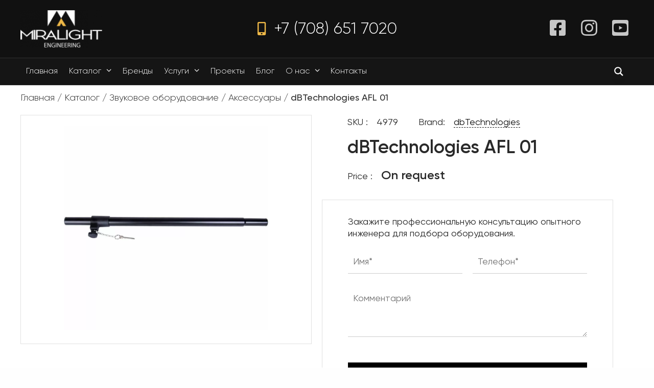

--- FILE ---
content_type: text/html; charset=UTF-8
request_url: https://miralight.kz/catalog/dbtechnologies-afl-01/
body_size: 40676
content:
<!DOCTYPE html>
<html lang="ru-KZ">
<head><meta charset="UTF-8"><script>if(navigator.userAgent.match(/MSIE|Internet Explorer/i)||navigator.userAgent.match(/Trident\/7\..*?rv:11/i)){var href=document.location.href;if(!href.match(/[?&]nowprocket/)){if(href.indexOf("?")==-1){if(href.indexOf("#")==-1){document.location.href=href+"?nowprocket=1"}else{document.location.href=href.replace("#","?nowprocket=1#")}}else{if(href.indexOf("#")==-1){document.location.href=href+"&nowprocket=1"}else{document.location.href=href.replace("#","&nowprocket=1#")}}}}</script><script>(()=>{class RocketLazyLoadScripts{constructor(){this.v="1.2.5.1",this.triggerEvents=["keydown","mousedown","mousemove","touchmove","touchstart","touchend","wheel"],this.userEventHandler=this.t.bind(this),this.touchStartHandler=this.i.bind(this),this.touchMoveHandler=this.o.bind(this),this.touchEndHandler=this.h.bind(this),this.clickHandler=this.u.bind(this),this.interceptedClicks=[],this.interceptedClickListeners=[],this.l(this),window.addEventListener("pageshow",(t=>{this.persisted=t.persisted,this.everythingLoaded&&this.m()})),document.addEventListener("DOMContentLoaded",(()=>{this.p()})),this.delayedScripts={normal:[],async:[],defer:[]},this.trash=[],this.allJQueries=[]}k(t){document.hidden?t.t():(this.triggerEvents.forEach((e=>window.addEventListener(e,t.userEventHandler,{passive:!0}))),window.addEventListener("touchstart",t.touchStartHandler,{passive:!0}),window.addEventListener("mousedown",t.touchStartHandler),document.addEventListener("visibilitychange",t.userEventHandler))}_(){this.triggerEvents.forEach((t=>window.removeEventListener(t,this.userEventHandler,{passive:!0}))),document.removeEventListener("visibilitychange",this.userEventHandler)}i(t){"HTML"!==t.target.tagName&&(window.addEventListener("touchend",this.touchEndHandler),window.addEventListener("mouseup",this.touchEndHandler),window.addEventListener("touchmove",this.touchMoveHandler,{passive:!0}),window.addEventListener("mousemove",this.touchMoveHandler),t.target.addEventListener("click",this.clickHandler),this.L(t.target,!0),this.M(t.target,"onclick","rocket-onclick"),this.C())}o(t){window.removeEventListener("touchend",this.touchEndHandler),window.removeEventListener("mouseup",this.touchEndHandler),window.removeEventListener("touchmove",this.touchMoveHandler,{passive:!0}),window.removeEventListener("mousemove",this.touchMoveHandler),t.target.removeEventListener("click",this.clickHandler),this.L(t.target,!1),this.M(t.target,"rocket-onclick","onclick"),this.O()}h(){window.removeEventListener("touchend",this.touchEndHandler),window.removeEventListener("mouseup",this.touchEndHandler),window.removeEventListener("touchmove",this.touchMoveHandler,{passive:!0}),window.removeEventListener("mousemove",this.touchMoveHandler)}u(t){t.target.removeEventListener("click",this.clickHandler),this.L(t.target,!1),this.M(t.target,"rocket-onclick","onclick"),this.interceptedClicks.push(t),t.preventDefault(),t.stopPropagation(),t.stopImmediatePropagation(),this.O()}D(){window.removeEventListener("touchstart",this.touchStartHandler,{passive:!0}),window.removeEventListener("mousedown",this.touchStartHandler),this.interceptedClicks.forEach((t=>{t.target.dispatchEvent(new MouseEvent("click",{view:t.view,bubbles:!0,cancelable:!0}))}))}l(t){EventTarget.prototype.addEventListenerBase=EventTarget.prototype.addEventListener,EventTarget.prototype.addEventListener=function(e,i,o){"click"!==e||t.windowLoaded||i===t.clickHandler||t.interceptedClickListeners.push({target:this,func:i,options:o}),(this||window).addEventListenerBase(e,i,o)}}L(t,e){this.interceptedClickListeners.forEach((i=>{i.target===t&&(e?t.removeEventListener("click",i.func,i.options):t.addEventListener("click",i.func,i.options))})),t.parentNode!==document.documentElement&&this.L(t.parentNode,e)}S(){return new Promise((t=>{this.T?this.O=t:t()}))}C(){this.T=!0}O(){this.T=!1}M(t,e,i){t.hasAttribute&&t.hasAttribute(e)&&(event.target.setAttribute(i,event.target.getAttribute(e)),event.target.removeAttribute(e))}t(){this._(this),"loading"===document.readyState?document.addEventListener("DOMContentLoaded",this.R.bind(this)):this.R()}p(){let t=[];document.querySelectorAll("script[type=rocketlazyloadscript][data-rocket-src]").forEach((e=>{let i=e.getAttribute("data-rocket-src");if(i&&0!==i.indexOf("data:")){0===i.indexOf("//")&&(i=location.protocol+i);try{const o=new URL(i).origin;o!==location.origin&&t.push({src:o,crossOrigin:e.crossOrigin||"module"===e.getAttribute("data-rocket-type")})}catch(t){}}})),t=[...new Map(t.map((t=>[JSON.stringify(t),t]))).values()],this.j(t,"preconnect")}async R(){this.lastBreath=Date.now(),this.P(this),this.F(this),this.q(),this.A(),this.I(),await this.U(this.delayedScripts.normal),await this.U(this.delayedScripts.defer),await this.U(this.delayedScripts.async);try{await this.W(),await this.H(this),await this.J()}catch(t){console.error(t)}window.dispatchEvent(new Event("rocket-allScriptsLoaded")),this.everythingLoaded=!0,this.S().then((()=>{this.D()})),this.N()}A(){document.querySelectorAll("script[type=rocketlazyloadscript]").forEach((t=>{t.hasAttribute("data-rocket-src")?t.hasAttribute("async")&&!1!==t.async?this.delayedScripts.async.push(t):t.hasAttribute("defer")&&!1!==t.defer||"module"===t.getAttribute("data-rocket-type")?this.delayedScripts.defer.push(t):this.delayedScripts.normal.push(t):this.delayedScripts.normal.push(t)}))}async B(t){if(await this.G(),!0!==t.noModule||!("noModule"in HTMLScriptElement.prototype))return new Promise((e=>{let i;function o(){(i||t).setAttribute("data-rocket-status","executed"),e()}try{if(navigator.userAgent.indexOf("Firefox/")>0||""===navigator.vendor)i=document.createElement("script"),[...t.attributes].forEach((t=>{let e=t.nodeName;"type"!==e&&("data-rocket-type"===e&&(e="type"),"data-rocket-src"===e&&(e="src"),i.setAttribute(e,t.nodeValue))})),t.text&&(i.text=t.text),i.hasAttribute("src")?(i.addEventListener("load",o),i.addEventListener("error",(function(){i.setAttribute("data-rocket-status","failed"),e()})),setTimeout((()=>{i.isConnected||e()}),1)):(i.text=t.text,o()),t.parentNode.replaceChild(i,t);else{const i=t.getAttribute("data-rocket-type"),n=t.getAttribute("data-rocket-src");i?(t.type=i,t.removeAttribute("data-rocket-type")):t.removeAttribute("type"),t.addEventListener("load",o),t.addEventListener("error",(function(){t.setAttribute("data-rocket-status","failed"),e()})),n?(t.removeAttribute("data-rocket-src"),t.src=n):t.src="data:text/javascript;base64,"+window.btoa(unescape(encodeURIComponent(t.text)))}}catch(i){t.setAttribute("data-rocket-status","failed"),e()}}));t.setAttribute("data-rocket-status","skipped")}async U(t){const e=t.shift();return e&&e.isConnected?(await this.B(e),this.U(t)):Promise.resolve()}I(){this.j([...this.delayedScripts.normal,...this.delayedScripts.defer,...this.delayedScripts.async],"preload")}j(t,e){var i=document.createDocumentFragment();t.forEach((t=>{const o=t.getAttribute&&t.getAttribute("data-rocket-src")||t.src;if(o){const n=document.createElement("link");n.href=o,n.rel=e,"preconnect"!==e&&(n.as="script"),t.getAttribute&&"module"===t.getAttribute("data-rocket-type")&&(n.crossOrigin=!0),t.crossOrigin&&(n.crossOrigin=t.crossOrigin),t.integrity&&(n.integrity=t.integrity),i.appendChild(n),this.trash.push(n)}})),document.head.appendChild(i)}P(t){let e={};function i(i,o){return e[o].eventsToRewrite.indexOf(i)>=0&&!t.everythingLoaded?"rocket-"+i:i}function o(t,o){!function(t){e[t]||(e[t]={originalFunctions:{add:t.addEventListener,remove:t.removeEventListener},eventsToRewrite:[]},t.addEventListener=function(){arguments[0]=i(arguments[0],t),e[t].originalFunctions.add.apply(t,arguments)},t.removeEventListener=function(){arguments[0]=i(arguments[0],t),e[t].originalFunctions.remove.apply(t,arguments)})}(t),e[t].eventsToRewrite.push(o)}function n(e,i){let o=e[i];e[i]=null,Object.defineProperty(e,i,{get:()=>o||function(){},set(n){t.everythingLoaded?o=n:e["rocket"+i]=o=n}})}o(document,"DOMContentLoaded"),o(window,"DOMContentLoaded"),o(window,"load"),o(window,"pageshow"),o(document,"readystatechange"),n(document,"onreadystatechange"),n(window,"onload"),n(window,"onpageshow")}F(t){let e;function i(e){return t.everythingLoaded?e:e.split(" ").map((t=>"load"===t||0===t.indexOf("load.")?"rocket-jquery-load":t)).join(" ")}function o(o){if(o&&o.fn&&!t.allJQueries.includes(o)){o.fn.ready=o.fn.init.prototype.ready=function(e){return t.domReadyFired?e.bind(document)(o):document.addEventListener("rocket-DOMContentLoaded",(()=>e.bind(document)(o))),o([])};const e=o.fn.on;o.fn.on=o.fn.init.prototype.on=function(){return this[0]===window&&("string"==typeof arguments[0]||arguments[0]instanceof String?arguments[0]=i(arguments[0]):"object"==typeof arguments[0]&&Object.keys(arguments[0]).forEach((t=>{const e=arguments[0][t];delete arguments[0][t],arguments[0][i(t)]=e}))),e.apply(this,arguments),this},t.allJQueries.push(o)}e=o}o(window.jQuery),Object.defineProperty(window,"jQuery",{get:()=>e,set(t){o(t)}})}async H(t){const e=document.querySelector("script[data-webpack]");e&&(await async function(){return new Promise((t=>{e.addEventListener("load",t),e.addEventListener("error",t)}))}(),await t.K(),await t.H(t))}async W(){this.domReadyFired=!0,await this.G(),document.dispatchEvent(new Event("rocket-readystatechange")),await this.G(),document.rocketonreadystatechange&&document.rocketonreadystatechange(),await this.G(),document.dispatchEvent(new Event("rocket-DOMContentLoaded")),await this.G(),window.dispatchEvent(new Event("rocket-DOMContentLoaded"))}async J(){await this.G(),document.dispatchEvent(new Event("rocket-readystatechange")),await this.G(),document.rocketonreadystatechange&&document.rocketonreadystatechange(),await this.G(),window.dispatchEvent(new Event("rocket-load")),await this.G(),window.rocketonload&&window.rocketonload(),await this.G(),this.allJQueries.forEach((t=>t(window).trigger("rocket-jquery-load"))),await this.G();const t=new Event("rocket-pageshow");t.persisted=this.persisted,window.dispatchEvent(t),await this.G(),window.rocketonpageshow&&window.rocketonpageshow({persisted:this.persisted}),this.windowLoaded=!0}m(){document.onreadystatechange&&document.onreadystatechange(),window.onload&&window.onload(),window.onpageshow&&window.onpageshow({persisted:this.persisted})}q(){const t=new Map;document.write=document.writeln=function(e){const i=document.currentScript;i||console.error("WPRocket unable to document.write this: "+e);const o=document.createRange(),n=i.parentElement;let s=t.get(i);void 0===s&&(s=i.nextSibling,t.set(i,s));const c=document.createDocumentFragment();o.setStart(c,0),c.appendChild(o.createContextualFragment(e)),n.insertBefore(c,s)}}async G(){Date.now()-this.lastBreath>45&&(await this.K(),this.lastBreath=Date.now())}async K(){return document.hidden?new Promise((t=>setTimeout(t))):new Promise((t=>requestAnimationFrame(t)))}N(){this.trash.forEach((t=>t.remove()))}static run(){const t=new RocketLazyLoadScripts;t.k(t)}}RocketLazyLoadScripts.run()})();</script>
	
	<link rel="profile" href="https://gmpg.org/xfn/11">
	<meta name="google-site-verification" content="2OTWgR4RJw5hgUOQMR8wuWUGqA3fknRF1GKrEaHBZXQ" />
        <meta name="google-site-verification" content="aXpFsDXX2R0ZS2tNHcGkI6yfoAx-cVA1bRKwaEUqt2w" />
            
	<!-- This site is optimized with the Yoast SEO Premium plugin v15.4 - https://yoast.com/wordpress/plugins/seo/ -->
	<title>dBTechnologies AFL 01 купить в Казахстане — Звуковое оборудование, Аксессуары</title>
	<meta name="description" content="✔ Продажа dBTechnologies AFL 01 в Квзахстане по выгодной цене — компания Miralight Инжиниринг: Звуковое оборудование, Аксессуары от официального дистрибьютора." />
	<meta name="robots" content="index, follow, max-snippet:-1, max-image-preview:large, max-video-preview:-1" />
	<meta property="og:locale" content="ru_RU" />
	<meta property="og:type" content="article" />
	<meta property="og:title" content="dBTechnologies AFL 01 купить в Казахстане — Звуковое оборудование, Аксессуары" />
	<meta property="og:description" content="✔ Продажа dBTechnologies AFL 01 в Квзахстане по выгодной цене — компания Miralight Инжиниринг: Звуковое оборудование, Аксессуары от официального дистрибьютора." />
	<meta property="og:url" content="https://miralight.kz/catalog/dbtechnologies-afl-01/" />
	<meta property="og:site_name" content="Miralight Инжиниринг" />
	<meta property="article:modified_time" content="2023-07-24T10:03:27+00:00" />
	<meta property="og:image" content="https://miralight.kz/wp-content/uploads/2022/03/1200_1200_d0c7a37b-f70a-11e9-8336-0025908525b0_7ac4268f413ad3fd89605b32598dddf8.jpg" />
	<meta property="og:image:width" content="1200" />
	<meta property="og:image:height" content="1200" />
	<meta name="twitter:card" content="summary_large_image" />
	<meta name="twitter:label1" content="Написано автором">
	<meta name="twitter:data1" content="admin">
	<meta name="twitter:label2" content="Примерное время для чтения">
	<meta name="twitter:data2" content="0 минут">
	<script type="application/ld+json" class="yoast-schema-graph">{"@context":"https://schema.org","@graph":[{"@type":"Organization","@id":"https://miralight.kz/#organization","name":"\u041b\u0430\u0439\u0442\u0435\u043a","url":"https://miralight.kz/","sameAs":[],"logo":{"@type":"ImageObject","@id":"https://miralight.kz/#logo","inLanguage":"ru-RU","url":"","caption":"\u041b\u0430\u0439\u0442\u0435\u043a"},"image":{"@id":"https://miralight.kz/#logo"}},{"@type":"WebSite","@id":"https://miralight.kz/#website","url":"https://miralight.kz/","name":"Miralight \u0418\u043d\u0436\u0438\u043d\u0438\u0440\u0438\u043d\u0433","description":"\u041e\u0431\u043e\u0440\u0443\u0434\u043e\u0432\u0430\u043d\u0438\u0435 \u0434\u043b\u044f \u0441\u0446\u0435\u043d\u044b: \u043a\u0443\u043f\u0438\u0442\u044c \u0441\u0432\u0435\u0442, \u0437\u0432\u0443\u043a \u0438 \u0441\u043f\u0435\u0446\u044d\u0444\u0444\u0435\u043a\u0442\u044b \u0434\u043b\u044f \u0448\u043e\u0443-\u0431\u0438\u0437\u043d\u0435\u0441\u0430 \u0432 \u041a\u0430\u0437\u0430\u0445\u0441\u0442\u0430\u043d\u0435","publisher":{"@id":"https://miralight.kz/#organization"},"potentialAction":[{"@type":"SearchAction","target":"https://miralight.kz/?s={search_term_string}","query-input":"required name=search_term_string"}],"inLanguage":"ru-RU"},{"@type":"ImageObject","@id":"https://miralight.kz/catalog/dbtechnologies-afl-01/#primaryimage","inLanguage":"ru-RU","url":"https://miralight.kz/wp-content/uploads/2022/03/1200_1200_d0c7a37b-f70a-11e9-8336-0025908525b0_7ac4268f413ad3fd89605b32598dddf8.jpg","width":1200,"height":1200},{"@type":["WebPage","ItemPage"],"@id":"https://miralight.kz/catalog/dbtechnologies-afl-01/#webpage","url":"https://miralight.kz/catalog/dbtechnologies-afl-01/","name":"dBTechnologies AFL 01 \u043a\u0443\u043f\u0438\u0442\u044c \u0432 \u041a\u0430\u0437\u0430\u0445\u0441\u0442\u0430\u043d\u0435 \u2014 \u0417\u0432\u0443\u043a\u043e\u0432\u043e\u0435 \u043e\u0431\u043e\u0440\u0443\u0434\u043e\u0432\u0430\u043d\u0438\u0435, \u0410\u043a\u0441\u0435\u0441\u0441\u0443\u0430\u0440\u044b","isPartOf":{"@id":"https://miralight.kz/#website"},"primaryImageOfPage":{"@id":"https://miralight.kz/catalog/dbtechnologies-afl-01/#primaryimage"},"datePublished":"2022-03-11T06:54:36+00:00","dateModified":"2023-07-24T10:03:27+00:00","description":"\u2714 \u041f\u0440\u043e\u0434\u0430\u0436\u0430 dBTechnologies AFL 01 \u0432 \u041a\u0432\u0437\u0430\u0445\u0441\u0442\u0430\u043d\u0435 \u043f\u043e \u0432\u044b\u0433\u043e\u0434\u043d\u043e\u0439 \u0446\u0435\u043d\u0435 \u2014 \u043a\u043e\u043c\u043f\u0430\u043d\u0438\u044f Miralight \u0418\u043d\u0436\u0438\u043d\u0438\u0440\u0438\u043d\u0433: \u0417\u0432\u0443\u043a\u043e\u0432\u043e\u0435 \u043e\u0431\u043e\u0440\u0443\u0434\u043e\u0432\u0430\u043d\u0438\u0435, \u0410\u043a\u0441\u0435\u0441\u0441\u0443\u0430\u0440\u044b \u043e\u0442 \u043e\u0444\u0438\u0446\u0438\u0430\u043b\u044c\u043d\u043e\u0433\u043e \u0434\u0438\u0441\u0442\u0440\u0438\u0431\u044c\u044e\u0442\u043e\u0440\u0430.","breadcrumb":{"@id":"https://miralight.kz/catalog/dbtechnologies-afl-01/#breadcrumb"},"inLanguage":"ru-RU","potentialAction":[{"@type":"ReadAction","target":["https://miralight.kz/catalog/dbtechnologies-afl-01/"]}]},{"@type":"BreadcrumbList","@id":"https://miralight.kz/catalog/dbtechnologies-afl-01/#breadcrumb","itemListElement":[{"@type":"ListItem","position":1,"item":{"@type":"WebPage","@id":"https://miralight.kz/","url":"https://miralight.kz/","name":"\u0413\u043b\u0430\u0432\u043d\u0430\u044f"}},{"@type":"ListItem","position":2,"item":{"@type":"WebPage","@id":"https://miralight.kz/catalog/","url":"https://miralight.kz/catalog/","name":"\u041a\u0430\u0442\u0430\u043b\u043e\u0433"}},{"@type":"ListItem","position":3,"item":{"@type":"WebPage","@id":"https://miralight.kz/direction/audio/","url":"https://miralight.kz/direction/audio/","name":"\u0417\u0432\u0443\u043a\u043e\u0432\u043e\u0435 \u043e\u0431\u043e\u0440\u0443\u0434\u043e\u0432\u0430\u043d\u0438\u0435"}},{"@type":"ListItem","position":4,"item":{"@type":"WebPage","@id":"https://miralight.kz/direction/audio/aksessuary-2/","url":"https://miralight.kz/direction/audio/aksessuary-2/","name":"\u0410\u043a\u0441\u0435\u0441\u0441\u0443\u0430\u0440\u044b"}},{"@type":"ListItem","position":5,"item":{"@type":"WebPage","@id":"https://miralight.kz/catalog/dbtechnologies-afl-01/","url":"https://miralight.kz/catalog/dbtechnologies-afl-01/","name":"dBTechnologies AFL 01"}}]}]}</script>
	<!-- / Yoast SEO Premium plugin. -->


<link rel='dns-prefetch' href='//www.google.com' />
<link rel='dns-prefetch' href='//s.w.org' />
<script type="rocketlazyloadscript" data-rocket-type="text/javascript">
window._wpemojiSettings = {"baseUrl":"https:\/\/s.w.org\/images\/core\/emoji\/13.1.0\/72x72\/","ext":".png","svgUrl":"https:\/\/s.w.org\/images\/core\/emoji\/13.1.0\/svg\/","svgExt":".svg","source":{"concatemoji":"https:\/\/miralight.kz\/wp-includes\/js\/wp-emoji-release.min.js?ver=5.9.12"}};
/*! This file is auto-generated */
!function(e,a,t){var n,r,o,i=a.createElement("canvas"),p=i.getContext&&i.getContext("2d");function s(e,t){var a=String.fromCharCode;p.clearRect(0,0,i.width,i.height),p.fillText(a.apply(this,e),0,0);e=i.toDataURL();return p.clearRect(0,0,i.width,i.height),p.fillText(a.apply(this,t),0,0),e===i.toDataURL()}function c(e){var t=a.createElement("script");t.src=e,t.defer=t.type="text/javascript",a.getElementsByTagName("head")[0].appendChild(t)}for(o=Array("flag","emoji"),t.supports={everything:!0,everythingExceptFlag:!0},r=0;r<o.length;r++)t.supports[o[r]]=function(e){if(!p||!p.fillText)return!1;switch(p.textBaseline="top",p.font="600 32px Arial",e){case"flag":return s([127987,65039,8205,9895,65039],[127987,65039,8203,9895,65039])?!1:!s([55356,56826,55356,56819],[55356,56826,8203,55356,56819])&&!s([55356,57332,56128,56423,56128,56418,56128,56421,56128,56430,56128,56423,56128,56447],[55356,57332,8203,56128,56423,8203,56128,56418,8203,56128,56421,8203,56128,56430,8203,56128,56423,8203,56128,56447]);case"emoji":return!s([10084,65039,8205,55357,56613],[10084,65039,8203,55357,56613])}return!1}(o[r]),t.supports.everything=t.supports.everything&&t.supports[o[r]],"flag"!==o[r]&&(t.supports.everythingExceptFlag=t.supports.everythingExceptFlag&&t.supports[o[r]]);t.supports.everythingExceptFlag=t.supports.everythingExceptFlag&&!t.supports.flag,t.DOMReady=!1,t.readyCallback=function(){t.DOMReady=!0},t.supports.everything||(n=function(){t.readyCallback()},a.addEventListener?(a.addEventListener("DOMContentLoaded",n,!1),e.addEventListener("load",n,!1)):(e.attachEvent("onload",n),a.attachEvent("onreadystatechange",function(){"complete"===a.readyState&&t.readyCallback()})),(n=t.source||{}).concatemoji?c(n.concatemoji):n.wpemoji&&n.twemoji&&(c(n.twemoji),c(n.wpemoji)))}(window,document,window._wpemojiSettings);
</script>
<style type="text/css">
img.wp-smiley,
img.emoji {
	display: inline !important;
	border: none !important;
	box-shadow: none !important;
	height: 1em !important;
	width: 1em !important;
	margin: 0 0.07em !important;
	vertical-align: -0.1em !important;
	background: none !important;
	padding: 0 !important;
}
</style>
	<link rel='stylesheet' id='wp-block-library-css'  href='https://miralight.kz/wp-includes/css/dist/block-library/style.min.css?ver=5.9.12' type='text/css' media='all' />
<style id='global-styles-inline-css' type='text/css'>
body{--wp--preset--color--black: #000000;--wp--preset--color--cyan-bluish-gray: #abb8c3;--wp--preset--color--white: #ffffff;--wp--preset--color--pale-pink: #f78da7;--wp--preset--color--vivid-red: #cf2e2e;--wp--preset--color--luminous-vivid-orange: #ff6900;--wp--preset--color--luminous-vivid-amber: #fcb900;--wp--preset--color--light-green-cyan: #7bdcb5;--wp--preset--color--vivid-green-cyan: #00d084;--wp--preset--color--pale-cyan-blue: #8ed1fc;--wp--preset--color--vivid-cyan-blue: #0693e3;--wp--preset--color--vivid-purple: #9b51e0;--wp--preset--gradient--vivid-cyan-blue-to-vivid-purple: linear-gradient(135deg,rgba(6,147,227,1) 0%,rgb(155,81,224) 100%);--wp--preset--gradient--light-green-cyan-to-vivid-green-cyan: linear-gradient(135deg,rgb(122,220,180) 0%,rgb(0,208,130) 100%);--wp--preset--gradient--luminous-vivid-amber-to-luminous-vivid-orange: linear-gradient(135deg,rgba(252,185,0,1) 0%,rgba(255,105,0,1) 100%);--wp--preset--gradient--luminous-vivid-orange-to-vivid-red: linear-gradient(135deg,rgba(255,105,0,1) 0%,rgb(207,46,46) 100%);--wp--preset--gradient--very-light-gray-to-cyan-bluish-gray: linear-gradient(135deg,rgb(238,238,238) 0%,rgb(169,184,195) 100%);--wp--preset--gradient--cool-to-warm-spectrum: linear-gradient(135deg,rgb(74,234,220) 0%,rgb(151,120,209) 20%,rgb(207,42,186) 40%,rgb(238,44,130) 60%,rgb(251,105,98) 80%,rgb(254,248,76) 100%);--wp--preset--gradient--blush-light-purple: linear-gradient(135deg,rgb(255,206,236) 0%,rgb(152,150,240) 100%);--wp--preset--gradient--blush-bordeaux: linear-gradient(135deg,rgb(254,205,165) 0%,rgb(254,45,45) 50%,rgb(107,0,62) 100%);--wp--preset--gradient--luminous-dusk: linear-gradient(135deg,rgb(255,203,112) 0%,rgb(199,81,192) 50%,rgb(65,88,208) 100%);--wp--preset--gradient--pale-ocean: linear-gradient(135deg,rgb(255,245,203) 0%,rgb(182,227,212) 50%,rgb(51,167,181) 100%);--wp--preset--gradient--electric-grass: linear-gradient(135deg,rgb(202,248,128) 0%,rgb(113,206,126) 100%);--wp--preset--gradient--midnight: linear-gradient(135deg,rgb(2,3,129) 0%,rgb(40,116,252) 100%);--wp--preset--duotone--dark-grayscale: url('#wp-duotone-dark-grayscale');--wp--preset--duotone--grayscale: url('#wp-duotone-grayscale');--wp--preset--duotone--purple-yellow: url('#wp-duotone-purple-yellow');--wp--preset--duotone--blue-red: url('#wp-duotone-blue-red');--wp--preset--duotone--midnight: url('#wp-duotone-midnight');--wp--preset--duotone--magenta-yellow: url('#wp-duotone-magenta-yellow');--wp--preset--duotone--purple-green: url('#wp-duotone-purple-green');--wp--preset--duotone--blue-orange: url('#wp-duotone-blue-orange');--wp--preset--font-size--small: 13px;--wp--preset--font-size--medium: 20px;--wp--preset--font-size--large: 36px;--wp--preset--font-size--x-large: 42px;}.has-black-color{color: var(--wp--preset--color--black) !important;}.has-cyan-bluish-gray-color{color: var(--wp--preset--color--cyan-bluish-gray) !important;}.has-white-color{color: var(--wp--preset--color--white) !important;}.has-pale-pink-color{color: var(--wp--preset--color--pale-pink) !important;}.has-vivid-red-color{color: var(--wp--preset--color--vivid-red) !important;}.has-luminous-vivid-orange-color{color: var(--wp--preset--color--luminous-vivid-orange) !important;}.has-luminous-vivid-amber-color{color: var(--wp--preset--color--luminous-vivid-amber) !important;}.has-light-green-cyan-color{color: var(--wp--preset--color--light-green-cyan) !important;}.has-vivid-green-cyan-color{color: var(--wp--preset--color--vivid-green-cyan) !important;}.has-pale-cyan-blue-color{color: var(--wp--preset--color--pale-cyan-blue) !important;}.has-vivid-cyan-blue-color{color: var(--wp--preset--color--vivid-cyan-blue) !important;}.has-vivid-purple-color{color: var(--wp--preset--color--vivid-purple) !important;}.has-black-background-color{background-color: var(--wp--preset--color--black) !important;}.has-cyan-bluish-gray-background-color{background-color: var(--wp--preset--color--cyan-bluish-gray) !important;}.has-white-background-color{background-color: var(--wp--preset--color--white) !important;}.has-pale-pink-background-color{background-color: var(--wp--preset--color--pale-pink) !important;}.has-vivid-red-background-color{background-color: var(--wp--preset--color--vivid-red) !important;}.has-luminous-vivid-orange-background-color{background-color: var(--wp--preset--color--luminous-vivid-orange) !important;}.has-luminous-vivid-amber-background-color{background-color: var(--wp--preset--color--luminous-vivid-amber) !important;}.has-light-green-cyan-background-color{background-color: var(--wp--preset--color--light-green-cyan) !important;}.has-vivid-green-cyan-background-color{background-color: var(--wp--preset--color--vivid-green-cyan) !important;}.has-pale-cyan-blue-background-color{background-color: var(--wp--preset--color--pale-cyan-blue) !important;}.has-vivid-cyan-blue-background-color{background-color: var(--wp--preset--color--vivid-cyan-blue) !important;}.has-vivid-purple-background-color{background-color: var(--wp--preset--color--vivid-purple) !important;}.has-black-border-color{border-color: var(--wp--preset--color--black) !important;}.has-cyan-bluish-gray-border-color{border-color: var(--wp--preset--color--cyan-bluish-gray) !important;}.has-white-border-color{border-color: var(--wp--preset--color--white) !important;}.has-pale-pink-border-color{border-color: var(--wp--preset--color--pale-pink) !important;}.has-vivid-red-border-color{border-color: var(--wp--preset--color--vivid-red) !important;}.has-luminous-vivid-orange-border-color{border-color: var(--wp--preset--color--luminous-vivid-orange) !important;}.has-luminous-vivid-amber-border-color{border-color: var(--wp--preset--color--luminous-vivid-amber) !important;}.has-light-green-cyan-border-color{border-color: var(--wp--preset--color--light-green-cyan) !important;}.has-vivid-green-cyan-border-color{border-color: var(--wp--preset--color--vivid-green-cyan) !important;}.has-pale-cyan-blue-border-color{border-color: var(--wp--preset--color--pale-cyan-blue) !important;}.has-vivid-cyan-blue-border-color{border-color: var(--wp--preset--color--vivid-cyan-blue) !important;}.has-vivid-purple-border-color{border-color: var(--wp--preset--color--vivid-purple) !important;}.has-vivid-cyan-blue-to-vivid-purple-gradient-background{background: var(--wp--preset--gradient--vivid-cyan-blue-to-vivid-purple) !important;}.has-light-green-cyan-to-vivid-green-cyan-gradient-background{background: var(--wp--preset--gradient--light-green-cyan-to-vivid-green-cyan) !important;}.has-luminous-vivid-amber-to-luminous-vivid-orange-gradient-background{background: var(--wp--preset--gradient--luminous-vivid-amber-to-luminous-vivid-orange) !important;}.has-luminous-vivid-orange-to-vivid-red-gradient-background{background: var(--wp--preset--gradient--luminous-vivid-orange-to-vivid-red) !important;}.has-very-light-gray-to-cyan-bluish-gray-gradient-background{background: var(--wp--preset--gradient--very-light-gray-to-cyan-bluish-gray) !important;}.has-cool-to-warm-spectrum-gradient-background{background: var(--wp--preset--gradient--cool-to-warm-spectrum) !important;}.has-blush-light-purple-gradient-background{background: var(--wp--preset--gradient--blush-light-purple) !important;}.has-blush-bordeaux-gradient-background{background: var(--wp--preset--gradient--blush-bordeaux) !important;}.has-luminous-dusk-gradient-background{background: var(--wp--preset--gradient--luminous-dusk) !important;}.has-pale-ocean-gradient-background{background: var(--wp--preset--gradient--pale-ocean) !important;}.has-electric-grass-gradient-background{background: var(--wp--preset--gradient--electric-grass) !important;}.has-midnight-gradient-background{background: var(--wp--preset--gradient--midnight) !important;}.has-small-font-size{font-size: var(--wp--preset--font-size--small) !important;}.has-medium-font-size{font-size: var(--wp--preset--font-size--medium) !important;}.has-large-font-size{font-size: var(--wp--preset--font-size--large) !important;}.has-x-large-font-size{font-size: var(--wp--preset--font-size--x-large) !important;}
</style>
<link data-minify="1" rel='stylesheet' id='contact-form-7-css'  href='https://miralight.kz/wp-content/cache/min/1/wp-content/plugins/contact-form-7/includes/css/styles.css?ver=1758705404' type='text/css' media='all' />
<link data-minify="1" rel='stylesheet' id='lbwps-styles-css'  href='https://miralight.kz/wp-content/cache/min/1/wp-content/plugins/lightbox-photoswipe/assets/styles/default.css?ver=1758705404' type='text/css' media='all' />
<link rel='stylesheet' id='wpcf7-redirect-script-frontend-css'  href='https://miralight.kz/wp-content/plugins/wpcf7-redirect/build/css/wpcf7-redirect-frontend.min.css?ver=5.9.12' type='text/css' media='all' />
<link data-minify="1" rel='stylesheet' id='wpb_wmca_accordion_style-css'  href='https://miralight.kz/wp-content/cache/min/1/wp-content/plugins/wpb-accordion-menu-or-category/assets/css/wpb_wmca_style.css?ver=1758705404' type='text/css' media='all' />
<link rel='stylesheet' id='generate-style-css'  href='https://miralight.kz/wp-content/themes/generatepress/css/all.min.css?ver=2.4.5.1' type='text/css' media='all' />
<style id='generate-style-inline-css' type='text/css'>
.page .entry-content{margin-top:0px;}.single .entry-content{margin-top:0px;}@media (max-width: 991px){.main-navigation .menu-toggle,.main-navigation .mobile-bar-items,.sidebar-nav-mobile:not(#sticky-placeholder){display:block;}.main-navigation ul,.gen-sidebar-nav{display:none;}[class*="nav-float-"] .site-header .inside-header > *{float:none;clear:both;}}@font-face {font-family: "GeneratePress";src:  url("https://miralight.kz/wp-content/themes/generatepress/fonts/generatepress.eot");src:  url("https://miralight.kz/wp-content/themes/generatepress/fonts/generatepress.eot#iefix") format("embedded-opentype"),  url("https://miralight.kz/wp-content/themes/generatepress/fonts/generatepress.woff2") format("woff2"),  url("https://miralight.kz/wp-content/themes/generatepress/fonts/generatepress.woff") format("woff"),  url("https://miralight.kz/wp-content/themes/generatepress/fonts/generatepress.ttf") format("truetype"),  url("https://miralight.kz/wp-content/themes/generatepress/fonts/generatepress.svg#GeneratePress") format("svg");font-weight: normal;font-style: normal;}.main-navigation .slideout-toggle a:before,.slide-opened .slideout-overlay .slideout-exit:before {font-family: GeneratePress;}.slideout-navigation .dropdown-menu-toggle:before {content: "\f107" !important;}.slideout-navigation .sfHover > a .dropdown-menu-toggle:before {content: "\f106" !important;}
.entry-header .entry-meta {display:none;}.post-navigation {display:none;}.single footer.entry-meta {display:none;}
</style>
<link data-minify="1" rel='stylesheet' id='font-awesome-css-css'  href='https://miralight.kz/wp-content/cache/min/1/wp-content/themes/generatepress/fonts/font-awesome5/all.min.css?ver=1758705404' type='text/css' media='all' />
<link data-minify="1" rel='stylesheet' id='slick-css-css'  href='https://miralight.kz/wp-content/cache/min/1/wp-content/themes/generatepress/css/slick.css?ver=1758705404' type='text/css' media='all' />
<link data-minify="1" rel='stylesheet' id='slick-theme-css-css'  href='https://miralight.kz/wp-content/cache/min/1/wp-content/themes/generatepress/css/slick-theme.css?ver=1758705404' type='text/css' media='all' />
<link rel='stylesheet' id='fancybox-css-css'  href='https://miralight.kz/wp-content/themes/generatepress/css/jquery.fancybox.min.css?ver=5.9.12' type='text/css' media='all' />
<link rel='stylesheet' id='filestyle-css-css'  href='https://miralight.kz/wp-content/themes/generatepress/css/jquery-filestyle.min.css?ver=5.9.12' type='text/css' media='all' />
<link data-minify="1" rel='stylesheet' id='custom-css-css'  href='https://miralight.kz/wp-content/cache/min/1/wp-content/themes/generatepress/css/custom.css?ver=1758705404' type='text/css' media='all' />
<link data-minify="1" rel='stylesheet' id='wpdreams-ajaxsearchpro-instances-css'  href='https://miralight.kz/wp-content/cache/min/1/wp-content/uploads/asp_upload/style.instances-ho-is-po-no-da-au-se-is.css?ver=1758705404' type='text/css' media='all' />
<link data-minify="1" rel='stylesheet' id='recent-posts-widget-with-thumbnails-public-style-css'  href='https://miralight.kz/wp-content/cache/min/1/wp-content/plugins/recent-posts-widget-with-thumbnails/public.css?ver=1758705404' type='text/css' media='all' />
<link data-minify="1" rel='stylesheet' id='popup-maker-site-css'  href='https://miralight.kz/wp-content/cache/min/1/wp-content/uploads/pum/pum-site-styles.css?ver=1758705404' type='text/css' media='all' />
<link rel='stylesheet' id='generatepress-dynamic-css'  href='//miralight.kz/wp-content/uploads/generatepress/style.min.css?ver=1732892354' type='text/css' media='all' />
<link rel='stylesheet' id='generate-blog-images-css'  href='https://miralight.kz/wp-content/plugins/gp-premium/blog/functions/css/featured-images.min.css?ver=1.11.3' type='text/css' media='all' />
<link rel='stylesheet' id='generate-offside-css'  href='https://miralight.kz/wp-content/plugins/gp-premium/menu-plus/functions/css/offside.min.css?ver=1.11.3' type='text/css' media='all' />
<style id='generate-offside-inline-css' type='text/css'>
.slideout-navigation.main-navigation .main-nav ul li a{font-weight:normal;text-transform:none;}@media (max-width:768px){.slideout-navigation.main-navigation .main-nav ul li a{font-size:18px;}.slideout-navigation.main-navigation .main-nav ul ul li a{font-size:17px;}}.slideout-navigation, .slideout-navigation a{color:#ffffff;}.slideout-navigation button.slideout-exit{color:#ffffff;padding-left:20px;padding-right:20px;}
</style>
<link data-minify="1" rel='stylesheet' id='gp-premium-icons-css'  href='https://miralight.kz/wp-content/cache/min/1/wp-content/plugins/gp-premium/general/icons/icons.min.css?ver=1758705404' type='text/css' media='all' />
<link rel='stylesheet' id='generate-navigation-branding-css'  href='https://miralight.kz/wp-content/plugins/gp-premium/menu-plus/functions/css/navigation-branding.min.css?ver=1.11.3' type='text/css' media='all' />
<style id='generate-navigation-branding-inline-css' type='text/css'>
@media (max-width: 991px){.site-header, #site-navigation, #sticky-navigation{display:none !important;opacity:0.0;}#mobile-header{display:block !important;width:100% !important;}#mobile-header .main-nav > ul{display:none;}#mobile-header.toggled .main-nav > ul, #mobile-header .menu-toggle, #mobile-header .mobile-bar-items{display:block;}#mobile-header .main-nav{-ms-flex:0 0 100%;flex:0 0 100%;-webkit-box-ordinal-group:5;-ms-flex-order:4;order:4;}}.navigation-branding img, .site-logo.mobile-header-logo img{height:60px;width:auto;}.navigation-branding .main-title{line-height:60px;}@media (max-width: 1210px){#site-navigation .navigation-branding, #sticky-navigation .navigation-branding{margin-left:10px;}}@media (max-width: 991px){.main-navigation:not(.slideout-navigation) .main-nav{-ms-flex:0 0 100%;flex:0 0 100%;}.main-navigation:not(.slideout-navigation) .inside-navigation{-ms-flex-wrap:wrap;flex-wrap:wrap;display:-webkit-box;display:-ms-flexbox;display:flex;}.nav-aligned-center .navigation-branding, .nav-aligned-left .navigation-branding{margin-right:auto;}.nav-aligned-center  .main-navigation.has-branding:not(.slideout-navigation) .inside-navigation .main-nav,.nav-aligned-center  .main-navigation.has-sticky-branding.navigation-stick .inside-navigation .main-nav,.nav-aligned-left  .main-navigation.has-branding:not(.slideout-navigation) .inside-navigation .main-nav,.nav-aligned-left  .main-navigation.has-sticky-branding.navigation-stick .inside-navigation .main-nav{margin-right:0px;}}
</style>
<link data-minify="1" rel='stylesheet' id='site-reviews-css'  href='https://miralight.kz/wp-content/cache/min/1/wp-content/plugins/site-reviews/assets/styles/default.css?ver=1758705404' type='text/css' media='all' />
<style id='site-reviews-inline-css' type='text/css'>
.glsr-star-empty,.glsr-star-rating--stars[class*=" s"]>span{background-image:url(https://miralight.kz/wp-content/plugins/site-reviews/assets/images/stars/default/star-empty.svg)!important}.glsr-field-is-invalid .glsr-star-rating--stars[class*=" s"]>span{background-image:url(https://miralight.kz/wp-content/plugins/site-reviews/assets/images/stars/default/star-error.svg)!important}.glsr-star-half{background-image:url(https://miralight.kz/wp-content/plugins/site-reviews/assets/images/stars/default/star-half.svg)!important}.glsr-star-full,.glsr-star-rating--stars[class*=" s"]>span.gl-active,.glsr-star-rating--stars[class*=" s"]>span.gl-active.gl-selected{background-image:url(https://miralight.kz/wp-content/plugins/site-reviews/assets/images/stars/default/star-full.svg)!important}

</style>
<script type='text/javascript' src='https://miralight.kz/wp-includes/js/jquery/jquery.min.js?ver=3.6.0' id='jquery-core-js'></script>
<script type='text/javascript' src='https://miralight.kz/wp-includes/js/jquery/jquery-migrate.min.js?ver=3.3.2' id='jquery-migrate-js'></script>
<script type="rocketlazyloadscript" data-minify="1" data-rocket-type='text/javascript' data-rocket-src='https://miralight.kz/wp-content/cache/min/1/wp-content/plugins/wpb-accordion-menu-or-category/assets/js/jquery.cookie.js?ver=1758705404' id='wpb_wmca_jquery_cookie-js' defer></script>
<script type="rocketlazyloadscript" data-rocket-type='text/javascript' data-rocket-src='https://miralight.kz/wp-content/plugins/wpb-accordion-menu-or-category/inc/../assets/js/jquery.navgoco.min.js?ver=1.0' id='wpb_wmca_accordion_script-js' defer></script>
<link rel="https://api.w.org/" href="https://miralight.kz/wp-json/" /><link rel="alternate" type="application/json" href="https://miralight.kz/wp-json/wp/v2/catalog/33465" /><link rel="wlwmanifest" type="application/wlwmanifest+xml" href="https://miralight.kz/wp-includes/wlwmanifest.xml" /> 
<meta name="generator" content="WordPress 5.9.12" />
<link rel='shortlink' href='https://miralight.kz/?p=33465' />
<link rel="alternate" type="application/json+oembed" href="https://miralight.kz/wp-json/oembed/1.0/embed?url=https%3A%2F%2Fmiralight.kz%2Fcatalog%2Fdbtechnologies-afl-01%2F" />
<link rel="alternate" type="text/xml+oembed" href="https://miralight.kz/wp-json/oembed/1.0/embed?url=https%3A%2F%2Fmiralight.kz%2Fcatalog%2Fdbtechnologies-afl-01%2F&#038;format=xml" />
<script type="rocketlazyloadscript">document.createElement( "picture" );if(!window.HTMLPictureElement && document.addEventListener) {window.addEventListener("DOMContentLoaded", function() {var s = document.createElement("script");s.src = "https://miralight.kz/wp-content/plugins/webp-express/js/picturefill.min.js";document.body.appendChild(s);});}</script><link rel="pingback" href="https://miralight.kz/xmlrpc.php">
<meta name="viewport" content="width=device-width, initial-scale=1.0, minimum-scale=1.0, maximum-scale=1.0, user-scalable=no">                <link href='//fonts.googleapis.com/css?family=Open+Sans:300|Open+Sans:400|Open+Sans:700' rel='stylesheet' type='text/css'>
                            <style type="text/css">
                @font-face {
                    font-family: 'asppsicons2';
                    src: url('https://miralight.kz/wp-content/plugins/ajax-search-pro/css/fonts/icons/icons2.eot');
                    src: url('https://miralight.kz/wp-content/plugins/ajax-search-pro/css/fonts/icons/icons2.eot?#iefix') format('embedded-opentype'),
                    url('https://miralight.kz/wp-content/plugins/ajax-search-pro/css/fonts/icons/icons2.woff2') format('woff2'),
                    url('https://miralight.kz/wp-content/plugins/ajax-search-pro/css/fonts/icons/icons2.woff') format('woff'),
                    url('https://miralight.kz/wp-content/plugins/ajax-search-pro/css/fonts/icons/icons2.ttf') format('truetype'),
                    url('https://miralight.kz/wp-content/plugins/ajax-search-pro/css/fonts/icons/icons2.svg#icons') format('svg');
                    font-weight: normal;
                    font-style: normal;
                }
                                .asp_m{height: 0;}            </style>
                        <script type="rocketlazyloadscript" data-rocket-type="text/javascript">
                if ( typeof _ASP !== "undefined" && _ASP !== null && typeof _ASP.initialize !== "undefined" )
                    _ASP.initialize();
            </script>
            <link rel="icon" href="https://miralight.kz/wp-content/uploads/2022/03/faviconv2.png" sizes="32x32" />
<link rel="icon" href="https://miralight.kz/wp-content/uploads/2022/03/faviconv2.png" sizes="192x192" />
<link rel="apple-touch-icon" href="https://miralight.kz/wp-content/uploads/2022/03/faviconv2.png" />
<meta name="msapplication-TileImage" content="https://miralight.kz/wp-content/uploads/2022/03/faviconv2.png" />
		<style type="text/css" id="wp-custom-css">
			@media (max-width: 768px) {
    .leftColFormConsult {
        display: none;
    }
	.zakFormTitle {
        font-size: 30px;
        line-height: 1.1;
    }
	.rightColFormConsult {
        padding: 20px 30px;
    }
	.zakFormDesc {
        font-size: 18px;
    }
	.consultFormBlock {
        flex-wrap: wrap;
    }
	.consultFormRow {
        width: 100%;
		margin: 10px 0;
    }
}		</style>
			

	
</head>

<body class="catalog-template-default single single-catalog postid-33465 wp-custom-logo wp-embed-responsive post-image-below-header post-image-aligned-center slideout-enabled slideout-mobile sticky-menu-fade mobile-header mobile-header-logo mobile-header-sticky right-sidebar nav-below-header fluid-header one-container active-footer-widgets-5 nav-aligned-left header-aligned-left dropdown-hover featured-image-active" itemtype="https://schema.org/Blog" itemscope>



	<svg xmlns="http://www.w3.org/2000/svg" viewBox="0 0 0 0" width="0" height="0" focusable="false" role="none" style="visibility: hidden; position: absolute; left: -9999px; overflow: hidden;" ><defs><filter id="wp-duotone-dark-grayscale"><feColorMatrix color-interpolation-filters="sRGB" type="matrix" values=" .299 .587 .114 0 0 .299 .587 .114 0 0 .299 .587 .114 0 0 .299 .587 .114 0 0 " /><feComponentTransfer color-interpolation-filters="sRGB" ><feFuncR type="table" tableValues="0 0.49803921568627" /><feFuncG type="table" tableValues="0 0.49803921568627" /><feFuncB type="table" tableValues="0 0.49803921568627" /><feFuncA type="table" tableValues="1 1" /></feComponentTransfer><feComposite in2="SourceGraphic" operator="in" /></filter></defs></svg><svg xmlns="http://www.w3.org/2000/svg" viewBox="0 0 0 0" width="0" height="0" focusable="false" role="none" style="visibility: hidden; position: absolute; left: -9999px; overflow: hidden;" ><defs><filter id="wp-duotone-grayscale"><feColorMatrix color-interpolation-filters="sRGB" type="matrix" values=" .299 .587 .114 0 0 .299 .587 .114 0 0 .299 .587 .114 0 0 .299 .587 .114 0 0 " /><feComponentTransfer color-interpolation-filters="sRGB" ><feFuncR type="table" tableValues="0 1" /><feFuncG type="table" tableValues="0 1" /><feFuncB type="table" tableValues="0 1" /><feFuncA type="table" tableValues="1 1" /></feComponentTransfer><feComposite in2="SourceGraphic" operator="in" /></filter></defs></svg><svg xmlns="http://www.w3.org/2000/svg" viewBox="0 0 0 0" width="0" height="0" focusable="false" role="none" style="visibility: hidden; position: absolute; left: -9999px; overflow: hidden;" ><defs><filter id="wp-duotone-purple-yellow"><feColorMatrix color-interpolation-filters="sRGB" type="matrix" values=" .299 .587 .114 0 0 .299 .587 .114 0 0 .299 .587 .114 0 0 .299 .587 .114 0 0 " /><feComponentTransfer color-interpolation-filters="sRGB" ><feFuncR type="table" tableValues="0.54901960784314 0.98823529411765" /><feFuncG type="table" tableValues="0 1" /><feFuncB type="table" tableValues="0.71764705882353 0.25490196078431" /><feFuncA type="table" tableValues="1 1" /></feComponentTransfer><feComposite in2="SourceGraphic" operator="in" /></filter></defs></svg><svg xmlns="http://www.w3.org/2000/svg" viewBox="0 0 0 0" width="0" height="0" focusable="false" role="none" style="visibility: hidden; position: absolute; left: -9999px; overflow: hidden;" ><defs><filter id="wp-duotone-blue-red"><feColorMatrix color-interpolation-filters="sRGB" type="matrix" values=" .299 .587 .114 0 0 .299 .587 .114 0 0 .299 .587 .114 0 0 .299 .587 .114 0 0 " /><feComponentTransfer color-interpolation-filters="sRGB" ><feFuncR type="table" tableValues="0 1" /><feFuncG type="table" tableValues="0 0.27843137254902" /><feFuncB type="table" tableValues="0.5921568627451 0.27843137254902" /><feFuncA type="table" tableValues="1 1" /></feComponentTransfer><feComposite in2="SourceGraphic" operator="in" /></filter></defs></svg><svg xmlns="http://www.w3.org/2000/svg" viewBox="0 0 0 0" width="0" height="0" focusable="false" role="none" style="visibility: hidden; position: absolute; left: -9999px; overflow: hidden;" ><defs><filter id="wp-duotone-midnight"><feColorMatrix color-interpolation-filters="sRGB" type="matrix" values=" .299 .587 .114 0 0 .299 .587 .114 0 0 .299 .587 .114 0 0 .299 .587 .114 0 0 " /><feComponentTransfer color-interpolation-filters="sRGB" ><feFuncR type="table" tableValues="0 0" /><feFuncG type="table" tableValues="0 0.64705882352941" /><feFuncB type="table" tableValues="0 1" /><feFuncA type="table" tableValues="1 1" /></feComponentTransfer><feComposite in2="SourceGraphic" operator="in" /></filter></defs></svg><svg xmlns="http://www.w3.org/2000/svg" viewBox="0 0 0 0" width="0" height="0" focusable="false" role="none" style="visibility: hidden; position: absolute; left: -9999px; overflow: hidden;" ><defs><filter id="wp-duotone-magenta-yellow"><feColorMatrix color-interpolation-filters="sRGB" type="matrix" values=" .299 .587 .114 0 0 .299 .587 .114 0 0 .299 .587 .114 0 0 .299 .587 .114 0 0 " /><feComponentTransfer color-interpolation-filters="sRGB" ><feFuncR type="table" tableValues="0.78039215686275 1" /><feFuncG type="table" tableValues="0 0.94901960784314" /><feFuncB type="table" tableValues="0.35294117647059 0.47058823529412" /><feFuncA type="table" tableValues="1 1" /></feComponentTransfer><feComposite in2="SourceGraphic" operator="in" /></filter></defs></svg><svg xmlns="http://www.w3.org/2000/svg" viewBox="0 0 0 0" width="0" height="0" focusable="false" role="none" style="visibility: hidden; position: absolute; left: -9999px; overflow: hidden;" ><defs><filter id="wp-duotone-purple-green"><feColorMatrix color-interpolation-filters="sRGB" type="matrix" values=" .299 .587 .114 0 0 .299 .587 .114 0 0 .299 .587 .114 0 0 .299 .587 .114 0 0 " /><feComponentTransfer color-interpolation-filters="sRGB" ><feFuncR type="table" tableValues="0.65098039215686 0.40392156862745" /><feFuncG type="table" tableValues="0 1" /><feFuncB type="table" tableValues="0.44705882352941 0.4" /><feFuncA type="table" tableValues="1 1" /></feComponentTransfer><feComposite in2="SourceGraphic" operator="in" /></filter></defs></svg><svg xmlns="http://www.w3.org/2000/svg" viewBox="0 0 0 0" width="0" height="0" focusable="false" role="none" style="visibility: hidden; position: absolute; left: -9999px; overflow: hidden;" ><defs><filter id="wp-duotone-blue-orange"><feColorMatrix color-interpolation-filters="sRGB" type="matrix" values=" .299 .587 .114 0 0 .299 .587 .114 0 0 .299 .587 .114 0 0 .299 .587 .114 0 0 " /><feComponentTransfer color-interpolation-filters="sRGB" ><feFuncR type="table" tableValues="0.098039215686275 1" /><feFuncG type="table" tableValues="0 0.66274509803922" /><feFuncB type="table" tableValues="0.84705882352941 0.41960784313725" /><feFuncA type="table" tableValues="1 1" /></feComponentTransfer><feComposite in2="SourceGraphic" operator="in" /></filter></defs></svg><a class="screen-reader-text skip-link" href="#content" title="Перейти к содержимому">Перейти к содержимому</a>		<header id="masthead" class="site-header" itemtype="https://schema.org/WPHeader" itemscope>
			<div class="inside-header grid-container grid-parent">
				<div class="site-logo">
				<a href="https://miralight.kz/" title="Miralight Инжиниринг" rel="home">
					<picture><source srcset="https://miralight.kz/wp-content/uploads/2022/03/logo-miralight.png.webp" type="image/webp"><img class="header-image webpexpress-processed" alt="Официальный дистрибьютор шоу-техники в Казахстане Миралайт Инжиниринг" src="https://miralight.kz/wp-content/uploads/2022/03/logo-miralight.png" title="Оборудование для сцены от официального дистрибьютора Миралайт Инжиниринг"></picture>
				</a>
			</div><div class="topTelBlock textCenter">
	<div class="topTelNam">
												 
					 
					<div class="topPhone"><a id="phone" href="tel:+77086517020"><i class="fas fa-mobile-alt"></i> +7 (708) 651 7020</a></div>
			</div>
	<div class="tekstPodTelefonom">
			</div>
</div><!-- //topTelBlock -->

<div class="shareLangBlock">
	
	<div class="iconBlock">
				  <a rel="nofollow" href="https://www.facebook.com/miralightkz" target="_blank"><i class="fab fa-facebook-square"></i></a>
						  <a rel="nofollow" href="https://www.instagram.com/miralight.kz/" target="_blank"><i class="fab fa-instagram"></i></a>
						  <a rel="nofollow" href="https://www.youtube.com/user/miralightkz" target="_blank"><i class="fab fa-youtube-square"></i></a>
			</div>
	</div><!-- //shareLangBlock -->			</div><!-- .inside-header -->
		</header><!-- #masthead -->
				<nav id="mobile-header" class="main-navigation mobile-header-navigation has-branding has-sticky-branding" itemtype="https://schema.org/SiteNavigationElement" itemscope>
			<div class="inside-navigation grid-container grid-parent">
				<div class="header-mobile-phone">
		<a  href="tel:+77086517020">+7 (708) 651 7020</a>
</div><div class="site-logo mobile-header-logo">
						<a href="https://miralight.kz/" title="Miralight Инжиниринг" rel="home">
							<picture><source srcset="https://miralight.kz/wp-content/uploads/2022/03/logo-miralight.png.webp" type="image/webp"><img src="https://miralight.kz/wp-content/uploads/2022/03/logo-miralight.png" alt="Miralight Инжиниринг" class="webpexpress-processed"></picture>
						</a>
					</div><div class="blockSearchTop">
	<div class="searchMob">
	  <div class='asp_w asp_m asp_m_2 asp_m_2_1 wpdreams_asp_sc wpdreams_asp_sc-2 ajaxsearchpro asp_main_container  asp_compact'
     data-id="2"
     data-name="search mob"
      asp-compact="closed"     data-instance="1"
     id='ajaxsearchpro2_1'>
<div class="probox">
    
    <div class='promagnifier'>
        	    <div class='asp_text_button hiddend'>
		    Search	    </div>
        <div class='innericon'>
            <svg xmlns="http://www.w3.org/2000/svg" width="512" height="512" viewBox="0 0 512 512"><path d="M460.355 421.59l-106.51-106.512c20.04-27.553 31.884-61.437 31.884-98.037C385.73 124.935 310.792 50 218.685 50c-92.106 0-167.04 74.934-167.04 167.04 0 92.107 74.935 167.042 167.04 167.042 34.912 0 67.352-10.773 94.184-29.158L419.945 462l40.41-40.41zM100.63 217.04c0-65.095 52.96-118.055 118.056-118.055 65.098 0 118.057 52.96 118.057 118.056 0 65.097-52.96 118.057-118.057 118.057-65.096 0-118.055-52.96-118.055-118.056z"/></svg>        </div>
	    <div class="asp_clear"></div>
    </div>

    
    
    <div class='prosettings hiddend' style='display:none;' data-opened=0>
                <div class='innericon'>
            <svg xmlns="http://www.w3.org/2000/svg" width="512" height="512" viewBox="0 0 512 512"><path id="control-panel-4-icon" d="M170 294c0 33.138-26.862 60-60 60-33.137 0-60-26.862-60-60 0-33.137 26.863-60 60-60 33.138 0 60 26.863 60 60zm-60 90c-6.872 0-13.565-.777-20-2.243V422c0 11.046 8.954 20 20 20s20-8.954 20-20v-40.243c-6.435 1.466-13.128 2.243-20 2.243zm0-180c6.872 0 13.565.777 20 2.243V90c0-11.046-8.954-20-20-20s-20 8.954-20 20v116.243c6.435-1.466 13.128-2.243 20-2.243zm146-7c12.13 0 22 9.87 22 22s-9.87 22-22 22-22-9.87-22-22 9.87-22 22-22zm0-38c-33.137 0-60 26.863-60 60 0 33.138 26.863 60 60 60 33.138 0 60-26.862 60-60 0-33.137-26.862-60-60-60zm0-30c6.872 0 13.565.777 20 2.243V90c0-11.046-8.954-20-20-20s-20 8.954-20 20v41.243c6.435-1.466 13.128-2.243 20-2.243zm0 180c-6.872 0-13.565-.777-20-2.243V422c0 11.046 8.954 20 20 20s20-8.954 20-20V306.757c-6.435 1.466-13.128 2.243-20 2.243zm146-75c-33.137 0-60 26.863-60 60 0 33.138 26.863 60 60 60 33.138 0 60-26.862 60-60 0-33.137-26.862-60-60-60zm0-30c6.872 0 13.565.777 20 2.243V90c0-11.046-8.954-20-20-20s-20 8.954-20 20v116.243c6.435-1.466 13.128-2.243 20-2.243zm0 180c-6.872 0-13.565-.777-20-2.243V422c0 11.046 8.954 20 20 20s20-8.954 20-20v-40.243c-6.435 1.466-13.128 2.243-20 2.243z"/></svg>        </div>
    </div>

    
    
    <div class='proinput hiddend'>
        <form action='#' autocomplete="off" aria-label="Search form 2">
            <input type='search' class='orig'
                   placeholder='Поиск по сайту'
                   name='phrase' value=''
                   aria-label="Search input 2"
                   autocomplete="off"/>
            <input type='text' class='autocomplete' name='phrase' value=''
                   aria-label="Search autocomplete, ignore please"
                   aria-hidden="true"
                   autocomplete="off" disabled/>
            <input type='submit'
                   aria-hidden="true"
                   aria-label="Hidden button"
                   style='width:0; height: 0; visibility: hidden;'>
        </form>
    </div>

    
    
    <div class='proloading hiddend'>
                        <div class="asp_loader">
            <div class="asp_loader-inner asp_ball-scale-multiple">
            
                <div></div>
                
                <div></div>
                
                <div></div>
                            </div>
        </div>
                    </div>

            <div class='proclose hiddend'>
            <svg version="1.1" xmlns="http://www.w3.org/2000/svg" xmlns:xlink="http://www.w3.org/1999/xlink" x="0px"
                 y="0px"
                 width="512px" height="512px" viewBox="0 0 512 512" enable-background="new 0 0 512 512"
                 xml:space="preserve">
            <polygon id="x-mark-icon"
                     points="438.393,374.595 319.757,255.977 438.378,137.348 374.595,73.607 255.995,192.225 137.375,73.622 73.607,137.352 192.246,255.983 73.622,374.625 137.352,438.393 256.002,319.734 374.652,438.378 "/>
            </svg>
        </div>
    
    
</div><div id='ajaxsearchprores2_1' class='asp_w asp_r asp_r_2 asp_r_2_1 vertical ajaxsearchpro wpdreams_asp_sc wpdreams_asp_sc-2'
     data-id="2"
     data-instance="1">

    
    
    
    <div class="results">

        
        <div class="resdrg">
        </div>

        
    </div>

    
    
    

    <div class="asp_res_loader hiddend">
                    <div class="asp_loader">
                <div class="asp_loader-inner asp_ball-scale-multiple">
                
                    <div></div>
                    
                    <div></div>
                    
                    <div></div>
                                    </div>
            </div>
            </div>
</div>    <div id='ajaxsearchprosettings2_1' class="asp_w asp_s asp_s_2 asp_s_2_1 wpdreams_asp_sc wpdreams_asp_sc-2 ajaxsearchpro searchsettings"
    data-id="2"
    data-instance="1">
<form name='options' class="asp-fss-flex" autocomplete = 'off'>
        <input type="hidden" style="display:none;" name="current_page_id" value="33465">
            <input type='hidden' name='qtranslate_lang' style="display:none;"
               value='0'/>
    	    <input type="hidden" name="filters_changed" style="display:none;" value="0">
    <input type="hidden" name="filters_initial" style="display:none;" value="1">
    <fieldset class="asp_filter_generic asp_filter_id_1 asp_filter_n_0 hiddend">
            <legend>Generic filters</legend>
            <div class="asp_option hiddend" aria-hidden="true">
            <div class="asp_option_inner">
                <input type="checkbox" value="exact" id="set_exact2_1"
                                              name="asp_gen[]" />
                <label for="set_exact2_1">
                    Hidden label                </label>
            </div>
        </div>
            <div class="asp_option hiddend" aria-hidden="true">
            <div class="asp_option_inner">
                <input type="checkbox" value="title" id="set_title2_1"
                       data-origvalue="1"                       name="asp_gen[]"  checked="checked"/>
                <label for="set_title2_1">
                    Hidden label                </label>
            </div>
        </div>
            <div class="asp_option hiddend" aria-hidden="true">
            <div class="asp_option_inner">
                <input type="checkbox" value="content" id="set_content2_1"
                       data-origvalue="1"                       name="asp_gen[]"  checked="checked"/>
                <label for="set_content2_1">
                    Hidden label                </label>
            </div>
        </div>
            <div class="asp_option hiddend" aria-hidden="true">
            <div class="asp_option_inner">
                <input type="checkbox" value="excerpt" id="set_excerpt2_1"
                       data-origvalue="1"                       name="asp_gen[]"  checked="checked"/>
                <label for="set_excerpt2_1">
                    Hidden label                </label>
            </div>
        </div>
    </fieldset>        <input type="checkbox"
               style="display: none !important;"
               value="post"
               aria-label="Hidden label"
               aria-hidden="true"
               id="2_1customset_2_1100"
               name="customset[]" checked="checked"/>
                <input type="checkbox"
               style="display: none !important;"
               value="projects"
               aria-label="Hidden label"
               aria-hidden="true"
               id="2_1customset_2_1101"
               name="customset[]" checked="checked"/>
                <input type="checkbox"
               style="display: none !important;"
               value="catalog"
               aria-label="Hidden label"
               aria-hidden="true"
               id="2_1customset_2_1102"
               name="customset[]" checked="checked"/>
                <input type="checkbox"
               style="display: none !important;"
               value="services"
               aria-label="Hidden label"
               aria-hidden="true"
               id="2_1customset_2_1103"
               name="customset[]" checked="checked"/>
                <input type="checkbox"
               style="display: none !important;"
               value="stock"
               aria-label="Hidden label"
               aria-hidden="true"
               id="2_1customset_2_1104"
               name="customset[]" checked="checked"/>
                <input type="checkbox"
               style="display: none !important;"
               value="page"
               aria-label="Hidden label"
               aria-hidden="true"
               id="2_1customset_2_1105"
               name="customset[]" checked="checked"/>
            <div style="clear:both;"></div>
</form>
</div>

</div>
<div class="wpdreams_clear"></div><div class='asp_hidden_data' id="asp_hidden_data_2_1" style="display:none;">

    <div class='asp_item_overlay'>
        <div class='asp_item_inner'>
            <svg xmlns="http://www.w3.org/2000/svg" width="512" height="512" viewBox="0 0 512 512"><path d="M448.225 394.243l-85.387-85.385c16.55-26.08 26.146-56.986 26.146-90.094 0-92.99-75.652-168.64-168.643-168.64-92.988 0-168.64 75.65-168.64 168.64s75.65 168.64 168.64 168.64c31.466 0 60.94-8.67 86.176-23.734l86.14 86.142c36.755 36.754 92.355-18.783 55.57-55.57zm-344.233-175.48c0-64.155 52.192-116.35 116.35-116.35s116.353 52.194 116.353 116.35S284.5 335.117 220.342 335.117s-116.35-52.196-116.35-116.352zm34.463-30.26c34.057-78.9 148.668-69.75 170.248 12.863-43.482-51.037-119.984-56.532-170.248-12.862z"/></svg>                    </div>
    </div>

</div><div class="asp_init_data" style="display:none !important;" id="asp_init_id_2_1" data-aspdata="[base64]/[base64]/[base64]/[base64]"></div>

  </div>
</div>
					<button class="menu-toggle" aria-controls="mobile-menu" aria-expanded="false">
						<span class="screen-reader-text">Меню</span>					</button>
					<div id="mobile-menu" class="main-nav"><ul id="menu-main-menu" class=" menu sf-menu"><li id="menu-item-2197" class="menu-item menu-item-type-post_type menu-item-object-page menu-item-home menu-item-2197"><a href="https://miralight.kz/">Главная</a></li>
<li id="menu-item-20807" class="mega-menu megaCat menu-item menu-item-type-custom menu-item-object-custom menu-item-has-children menu-item-20807"><a href="/catalog/">Каталог<span role="presentation" class="dropdown-menu-toggle"></span></a>
<ul class="sub-menu">
	<li id="menu-item-20822" class="menu-item menu-item-type-taxonomy menu-item-object-direction menu-item-has-children menu-item-20822"><a href="https://miralight.kz/direction/audio/">Звук<span role="presentation" class="dropdown-menu-toggle"></span></a>
	<ul class="sub-menu">
		<li id="menu-item-20825" class="menu-item menu-item-type-taxonomy menu-item-object-direction menu-item-20825"><a href="https://miralight.kz/direction/audio/aktivnye-akusticheskie-sistemy/">Активные акустические системы</a></li>
		<li id="menu-item-42578" class="menu-item menu-item-type-taxonomy menu-item-object-direction menu-item-42578"><a href="https://miralight.kz/direction/audio/passivnye-akusticheskie-sistemy/">Пассивные акустические системы</a></li>
		<li id="menu-item-42580" class="menu-item menu-item-type-taxonomy menu-item-object-direction menu-item-42580"><a href="https://miralight.kz/direction/audio/linejnye-massivy/">Линейные массивы</a></li>
		<li id="menu-item-20841" class="menu-item menu-item-type-taxonomy menu-item-object-direction menu-item-20841"><a href="https://miralight.kz/direction/audio/usiliteli-moshhnosti/">Усилители мощности</a></li>
		<li id="menu-item-42579" class="menu-item menu-item-type-taxonomy menu-item-object-direction menu-item-42579"><a href="https://miralight.kz/direction/audio/ruchnye-mikrofony/">Микрофоны</a></li>
		<li id="menu-item-20842" class="menu-item menu-item-type-taxonomy menu-item-object-direction menu-item-20842"><a href="https://miralight.kz/direction/audio/upravlenie/">Звуковые процессоры</a></li>
	</ul>
</li>
	<li id="menu-item-20846" class="menu-item menu-item-type-taxonomy menu-item-object-direction menu-item-has-children menu-item-20846"><a href="https://miralight.kz/direction/light/">Свет<span role="presentation" class="dropdown-menu-toggle"></span></a>
	<ul class="sub-menu">
		<li id="menu-item-20847" class="menu-item menu-item-type-taxonomy menu-item-object-direction menu-item-20847"><a href="https://miralight.kz/direction/light/povorotnye-prozhektory/">Поворотные прожекторы</a></li>
		<li id="menu-item-20848" class="menu-item menu-item-type-taxonomy menu-item-object-direction menu-item-20848"><a href="https://miralight.kz/direction/light/teatralnye-prozhektory/">Театральные прожекторы</a></li>
		<li id="menu-item-20849" class="menu-item menu-item-type-taxonomy menu-item-object-direction menu-item-20849"><a href="https://miralight.kz/direction/light/stroboskopy/">Стробоскопы</a></li>
		<li id="menu-item-20853" class="menu-item menu-item-type-taxonomy menu-item-object-direction menu-item-20853"><a href="https://miralight.kz/direction/light/svetovye-effekty/">Световые эффекты</a></li>
		<li id="menu-item-20854" class="menu-item menu-item-type-taxonomy menu-item-object-direction menu-item-20854"><a href="https://miralight.kz/direction/light/matrichnye-prozhektory/">Матричные приборы</a></li>
		<li id="menu-item-20851" class="menu-item menu-item-type-taxonomy menu-item-object-direction menu-item-20851"><a href="https://miralight.kz/direction/light/upravlenie-light/">Управление</a></li>
		<li id="menu-item-20855" class="menu-item menu-item-type-taxonomy menu-item-object-direction menu-item-20855"><a href="https://miralight.kz/direction/light/aksessuary/">Аксессуары</a></li>
	</ul>
</li>
	<li id="menu-item-20858" class="menu-item menu-item-type-taxonomy menu-item-object-direction menu-item-has-children menu-item-20858"><a href="https://miralight.kz/direction/speczeffekty/">Спецэффекты<span role="presentation" class="dropdown-menu-toggle"></span></a>
	<ul class="sub-menu">
		<li id="menu-item-20859" class="menu-item menu-item-type-taxonomy menu-item-object-direction menu-item-20859"><a href="https://miralight.kz/direction/speczeffekty/generatory-dyma/">Генераторы дыма</a></li>
		<li id="menu-item-20860" class="menu-item menu-item-type-taxonomy menu-item-object-direction menu-item-20860"><a href="https://miralight.kz/direction/speczeffekty/generatory-mylnyh-puzyrej/">Генераторы мыльных пузырей</a></li>
		<li id="menu-item-20861" class="menu-item menu-item-type-taxonomy menu-item-object-direction menu-item-20861"><a href="https://miralight.kz/direction/speczeffekty/generatory-ognya/">Генераторы огня</a></li>
		<li id="menu-item-20862" class="menu-item menu-item-type-taxonomy menu-item-object-direction menu-item-20862"><a href="https://miralight.kz/direction/speczeffekty/generatory-tumana/">Генераторы тумана</a></li>
		<li id="menu-item-20864" class="menu-item menu-item-type-taxonomy menu-item-object-direction menu-item-20864"><a href="https://miralight.kz/direction/speczeffekty/rashodniki-speczeffekty/">Жидкости для спецэффектов</a></li>
	</ul>
</li>
	<li id="menu-item-42584" class="menu-item menu-item-type-taxonomy menu-item-object-direction menu-item-has-children menu-item-42584"><a href="https://miralight.kz/direction/sistem-integracziya/">Системная интеграция<span role="presentation" class="dropdown-menu-toggle"></span></a>
	<ul class="sub-menu">
		<li id="menu-item-42585" class="menu-item menu-item-type-taxonomy menu-item-object-direction menu-item-42585"><a href="https://miralight.kz/direction/sistem-integracziya/proektory/">Проекторы</a></li>
	</ul>
</li>
	<li id="menu-item-20874" class="menu-item menu-item-type-taxonomy menu-item-object-direction menu-item-has-children menu-item-20874"><a href="https://miralight.kz/direction/scene/">Оборудование сцены<span role="presentation" class="dropdown-menu-toggle"></span></a>
	<ul class="sub-menu">
		<li id="menu-item-42581" class="menu-item menu-item-type-taxonomy menu-item-object-direction menu-item-42581"><a href="https://miralight.kz/direction/scene/kryshi/">Крыши</a></li>
		<li id="menu-item-42582" class="menu-item menu-item-type-taxonomy menu-item-object-direction menu-item-42582"><a href="https://miralight.kz/direction/scene/podiumy/">Подиумы</a></li>
		<li id="menu-item-42583" class="menu-item menu-item-type-taxonomy menu-item-object-direction menu-item-42583"><a href="https://miralight.kz/direction/scene/fermy/">Фермы</a></li>
		<li id="menu-item-20875" class="menu-item menu-item-type-taxonomy menu-item-object-direction menu-item-20875"><a href="https://miralight.kz/direction/scene/podemnye-mehanizmy-scene/">Цепные лебедки</a></li>
	</ul>
</li>
	<li id="menu-item-20865" class="menu-item menu-item-type-taxonomy menu-item-object-direction menu-item-has-children menu-item-20865"><a href="https://miralight.kz/direction/rashodniki/">Расходники<span role="presentation" class="dropdown-menu-toggle"></span></a>
	<ul class="sub-menu">
		<li id="menu-item-26730" class="menu-item menu-item-type-taxonomy menu-item-object-direction menu-item-26730"><a href="https://miralight.kz/direction/stands/">Стойки</a></li>
		<li id="menu-item-20870" class="menu-item menu-item-type-taxonomy menu-item-object-direction menu-item-20870"><a href="https://miralight.kz/direction/kabeli/">Кабели</a></li>
		<li id="menu-item-20872" class="menu-item menu-item-type-taxonomy menu-item-object-direction menu-item-20872"><a href="https://miralight.kz/direction/rashodniki/furnitura-dlya-kejsov/">Фурнитура для кейсов</a></li>
	</ul>
</li>
</ul>
</li>
<li id="menu-item-470" class="mega-menu menu-item menu-item-type-custom menu-item-object-custom menu-item-470"><a href="/brand/">Бренды</a></li>
<li id="menu-item-54" class="mega-menu menu-serv menu-item menu-item-type-custom menu-item-object-custom menu-item-has-children menu-item-54"><a href="/services/">Услуги<span role="presentation" class="dropdown-menu-toggle"></span></a>
<ul class="sub-menu">
	<li id="menu-item-26750" class="noLink menu-item menu-item-type-custom menu-item-object-custom menu-item-has-children menu-item-26750"><a href="#">Объекты<span role="presentation" class="dropdown-menu-toggle"></span></a>
	<ul class="sub-menu">
		<li id="menu-item-28244" class="menu-item menu-item-type-post_type menu-item-object-page menu-item-28244"><a href="https://miralight.kz/kompleksnye-resheniya-dlya-teatrov-filarmonij/">Театры, филармонии, ДК</a></li>
		<li id="menu-item-27945" class="menu-item menu-item-type-post_type menu-item-object-page menu-item-27945"><a href="https://miralight.kz/zvukovoe-i-svetovoe-oborudovanie-dlya-kafe-barov-restoranov/">Кафе, бары, рестораны</a></li>
		<li id="menu-item-26753" class="menu-item menu-item-type-post_type menu-item-object-page menu-item-26753"><a href="https://miralight.kz/kompleksnye-resheniya-dlya-konferenczij-i-videokonferenczij/">Конференц-залы</a></li>
		<li id="menu-item-26754" class="menu-item menu-item-type-post_type menu-item-object-page menu-item-26754"><a href="https://miralight.kz/svet-i-zvuk-dlya-tserkvey/">Религиозные учреждения</a></li>
		<li id="menu-item-28243" class="menu-item menu-item-type-post_type menu-item-object-page menu-item-28243"><a href="https://miralight.kz/kompleksnye-resheniya-dlya-fitnes-zalov/">Фитнес-залы</a></li>
		<li id="menu-item-26756" class="menu-item menu-item-type-post_type menu-item-object-page menu-item-26756"><a href="https://miralight.kz/kompleksnye-resheniya-dlya-telestudij-tv-shou/">Телестудии и телешоу</a></li>
		<li id="menu-item-28286" class="menu-item menu-item-type-post_type menu-item-object-page menu-item-28286"><a href="https://miralight.kz/kompleksnye-resheniya-dlya-stadionov/">Cтадионы</a></li>
	</ul>
</li>
	<li id="menu-item-26758" class="menu-item menu-item-type-custom menu-item-object-custom menu-item-has-children menu-item-26758"><a href="#">Решения<span role="presentation" class="dropdown-menu-toggle"></span></a>
	<ul class="sub-menu">
		<li id="menu-item-42315" class="menu-item menu-item-type-post_type menu-item-object-page menu-item-42315"><a href="https://miralight.kz/servisnoe-obsluzhivanie/">Сервисное обслуживание</a></li>
		<li id="menu-item-42313" class="menu-item menu-item-type-post_type menu-item-object-page menu-item-42313"><a href="https://miralight.kz/installation/">Инсталляции</a></li>
		<li id="menu-item-42316" class="menu-item menu-item-type-post_type menu-item-object-page menu-item-42316"><a href="https://miralight.kz/sistem-integracziya/">Системная интеграция</a></li>
		<li id="menu-item-42314" class="menu-item menu-item-type-post_type menu-item-object-page menu-item-42314"><a href="https://miralight.kz/proektirovanie/">Проектирование звука и света</a></li>
		<li id="menu-item-49896" class="menu-item menu-item-type-post_type menu-item-object-page menu-item-49896"><a href="https://miralight.kz/ekspertiza-mekhaniki-stseny/">Экспертиза механики сцены</a></li>
		<li id="menu-item-49900" class="menu-item menu-item-type-post_type menu-item-object-page menu-item-49900"><a href="https://miralight.kz/proyektirovaniye-mekhaniki-stseny/">Проектирование механики сцены</a></li>
		<li id="menu-item-50607" class="menu-item menu-item-type-custom menu-item-object-custom menu-item-50607"><a href="https://miralight.kz/svetovaya-tekhnika-dlya-diskotek/">Свет для дискотек</a></li>
		<li id="menu-item-50539" class="menu-item menu-item-type-post_type menu-item-object-page menu-item-50539"><a href="https://miralight.kz/nizhnyaya-mekhanika-stseny/">Нижняя механика сцены</a></li>
		<li id="menu-item-50466" class="menu-item menu-item-type-post_type menu-item-object-page menu-item-50466"><a href="https://miralight.kz/karaoke-sistemy/">Караоке системы</a></li>
		<li id="menu-item-50467" class="menu-item menu-item-type-post_type menu-item-object-page menu-item-50467"><a href="https://miralight.kz/shtanketnyye-podyemy/">Штанкетные подъемы</a></li>
		<li id="menu-item-50468" class="menu-item menu-item-type-post_type menu-item-object-page menu-item-50468"><a href="https://miralight.kz/odezhda-stseny/">Одежда сцены</a></li>
	</ul>
</li>
</ul>
</li>
<li id="menu-item-68" class="menu-item menu-item-type-custom menu-item-object-custom menu-item-68"><a href="/projects/">Проекты</a></li>
<li id="menu-item-37" class="menu-item menu-item-type-post_type menu-item-object-page current_page_parent menu-item-37"><a href="https://miralight.kz/news/">Блог</a></li>
<li id="menu-item-17063" class="menu-item menu-item-type-custom menu-item-object-custom menu-item-has-children menu-item-17063"><a href="#">О нас<span role="presentation" class="dropdown-menu-toggle"></span></a>
<ul class="sub-menu">
	<li id="menu-item-17062" class="menu-item menu-item-type-post_type menu-item-object-page menu-item-17062"><a href="https://miralight.kz/about/">О компании</a></li>
	<li id="menu-item-47841" class="menu-item menu-item-type-post_type menu-item-object-page menu-item-47841"><a href="https://miralight.kz/reviews/">Отзывы</a></li>
	<li id="menu-item-46046" class="menu-item menu-item-type-custom menu-item-object-custom menu-item-46046"><a href="/garantiya/">Гарантия</a></li>
	<li id="menu-item-46047" class="menu-item menu-item-type-custom menu-item-object-custom menu-item-46047"><a href="/obmen-i-vozvrat/">Обмен и Возврат</a></li>
	<li id="menu-item-46048" class="menu-item menu-item-type-custom menu-item-object-custom menu-item-46048"><a href="/dostavka-i-oplata/">Оплата и Доставка</a></li>
	<li id="menu-item-46049" class="menu-item menu-item-type-custom menu-item-object-custom menu-item-46049"><a href="/sertifikaty/">Сертификаты</a></li>
</ul>
</li>
<li id="menu-item-476" class="menu-item menu-item-type-post_type menu-item-object-page menu-item-476"><a href="https://miralight.kz/contact/">Контакты</a></li>
</ul></div>			</div><!-- .inside-navigation -->
		</nav><!-- #site-navigation -->
				<nav id="site-navigation" class="main-navigation" itemtype="https://schema.org/SiteNavigationElement" itemscope>
          <div class="grid-container grid-parent">
			<div class="inside-navigation grid-container grid-parent">
								<button class="menu-toggle" aria-controls="primary-menu" aria-expanded="false">
					<span class="screen-reader-text">Меню</span>				</button>
				<div id="primary-menu" class="main-nav"><ul id="menu-main-menu-1" class=" menu sf-menu"><li class="menu-item menu-item-type-post_type menu-item-object-page menu-item-home menu-item-2197"><a href="https://miralight.kz/">Главная</a></li>
<li class="mega-menu megaCat menu-item menu-item-type-custom menu-item-object-custom menu-item-has-children menu-item-20807"><a href="/catalog/">Каталог<span role="presentation" class="dropdown-menu-toggle"></span></a>
<ul class="sub-menu">
	<li class="menu-item menu-item-type-taxonomy menu-item-object-direction menu-item-has-children menu-item-20822"><a href="https://miralight.kz/direction/audio/">Звук<span role="presentation" class="dropdown-menu-toggle"></span></a>
	<ul class="sub-menu">
		<li class="menu-item menu-item-type-taxonomy menu-item-object-direction menu-item-20825"><a href="https://miralight.kz/direction/audio/aktivnye-akusticheskie-sistemy/">Активные акустические системы</a></li>
		<li class="menu-item menu-item-type-taxonomy menu-item-object-direction menu-item-42578"><a href="https://miralight.kz/direction/audio/passivnye-akusticheskie-sistemy/">Пассивные акустические системы</a></li>
		<li class="menu-item menu-item-type-taxonomy menu-item-object-direction menu-item-42580"><a href="https://miralight.kz/direction/audio/linejnye-massivy/">Линейные массивы</a></li>
		<li class="menu-item menu-item-type-taxonomy menu-item-object-direction menu-item-20841"><a href="https://miralight.kz/direction/audio/usiliteli-moshhnosti/">Усилители мощности</a></li>
		<li class="menu-item menu-item-type-taxonomy menu-item-object-direction menu-item-42579"><a href="https://miralight.kz/direction/audio/ruchnye-mikrofony/">Микрофоны</a></li>
		<li class="menu-item menu-item-type-taxonomy menu-item-object-direction menu-item-20842"><a href="https://miralight.kz/direction/audio/upravlenie/">Звуковые процессоры</a></li>
	</ul>
</li>
	<li class="menu-item menu-item-type-taxonomy menu-item-object-direction menu-item-has-children menu-item-20846"><a href="https://miralight.kz/direction/light/">Свет<span role="presentation" class="dropdown-menu-toggle"></span></a>
	<ul class="sub-menu">
		<li class="menu-item menu-item-type-taxonomy menu-item-object-direction menu-item-20847"><a href="https://miralight.kz/direction/light/povorotnye-prozhektory/">Поворотные прожекторы</a></li>
		<li class="menu-item menu-item-type-taxonomy menu-item-object-direction menu-item-20848"><a href="https://miralight.kz/direction/light/teatralnye-prozhektory/">Театральные прожекторы</a></li>
		<li class="menu-item menu-item-type-taxonomy menu-item-object-direction menu-item-20849"><a href="https://miralight.kz/direction/light/stroboskopy/">Стробоскопы</a></li>
		<li class="menu-item menu-item-type-taxonomy menu-item-object-direction menu-item-20853"><a href="https://miralight.kz/direction/light/svetovye-effekty/">Световые эффекты</a></li>
		<li class="menu-item menu-item-type-taxonomy menu-item-object-direction menu-item-20854"><a href="https://miralight.kz/direction/light/matrichnye-prozhektory/">Матричные приборы</a></li>
		<li class="menu-item menu-item-type-taxonomy menu-item-object-direction menu-item-20851"><a href="https://miralight.kz/direction/light/upravlenie-light/">Управление</a></li>
		<li class="menu-item menu-item-type-taxonomy menu-item-object-direction menu-item-20855"><a href="https://miralight.kz/direction/light/aksessuary/">Аксессуары</a></li>
	</ul>
</li>
	<li class="menu-item menu-item-type-taxonomy menu-item-object-direction menu-item-has-children menu-item-20858"><a href="https://miralight.kz/direction/speczeffekty/">Спецэффекты<span role="presentation" class="dropdown-menu-toggle"></span></a>
	<ul class="sub-menu">
		<li class="menu-item menu-item-type-taxonomy menu-item-object-direction menu-item-20859"><a href="https://miralight.kz/direction/speczeffekty/generatory-dyma/">Генераторы дыма</a></li>
		<li class="menu-item menu-item-type-taxonomy menu-item-object-direction menu-item-20860"><a href="https://miralight.kz/direction/speczeffekty/generatory-mylnyh-puzyrej/">Генераторы мыльных пузырей</a></li>
		<li class="menu-item menu-item-type-taxonomy menu-item-object-direction menu-item-20861"><a href="https://miralight.kz/direction/speczeffekty/generatory-ognya/">Генераторы огня</a></li>
		<li class="menu-item menu-item-type-taxonomy menu-item-object-direction menu-item-20862"><a href="https://miralight.kz/direction/speczeffekty/generatory-tumana/">Генераторы тумана</a></li>
		<li class="menu-item menu-item-type-taxonomy menu-item-object-direction menu-item-20864"><a href="https://miralight.kz/direction/speczeffekty/rashodniki-speczeffekty/">Жидкости для спецэффектов</a></li>
	</ul>
</li>
	<li class="menu-item menu-item-type-taxonomy menu-item-object-direction menu-item-has-children menu-item-42584"><a href="https://miralight.kz/direction/sistem-integracziya/">Системная интеграция<span role="presentation" class="dropdown-menu-toggle"></span></a>
	<ul class="sub-menu">
		<li class="menu-item menu-item-type-taxonomy menu-item-object-direction menu-item-42585"><a href="https://miralight.kz/direction/sistem-integracziya/proektory/">Проекторы</a></li>
	</ul>
</li>
	<li class="menu-item menu-item-type-taxonomy menu-item-object-direction menu-item-has-children menu-item-20874"><a href="https://miralight.kz/direction/scene/">Оборудование сцены<span role="presentation" class="dropdown-menu-toggle"></span></a>
	<ul class="sub-menu">
		<li class="menu-item menu-item-type-taxonomy menu-item-object-direction menu-item-42581"><a href="https://miralight.kz/direction/scene/kryshi/">Крыши</a></li>
		<li class="menu-item menu-item-type-taxonomy menu-item-object-direction menu-item-42582"><a href="https://miralight.kz/direction/scene/podiumy/">Подиумы</a></li>
		<li class="menu-item menu-item-type-taxonomy menu-item-object-direction menu-item-42583"><a href="https://miralight.kz/direction/scene/fermy/">Фермы</a></li>
		<li class="menu-item menu-item-type-taxonomy menu-item-object-direction menu-item-20875"><a href="https://miralight.kz/direction/scene/podemnye-mehanizmy-scene/">Цепные лебедки</a></li>
	</ul>
</li>
	<li class="menu-item menu-item-type-taxonomy menu-item-object-direction menu-item-has-children menu-item-20865"><a href="https://miralight.kz/direction/rashodniki/">Расходники<span role="presentation" class="dropdown-menu-toggle"></span></a>
	<ul class="sub-menu">
		<li class="menu-item menu-item-type-taxonomy menu-item-object-direction menu-item-26730"><a href="https://miralight.kz/direction/stands/">Стойки</a></li>
		<li class="menu-item menu-item-type-taxonomy menu-item-object-direction menu-item-20870"><a href="https://miralight.kz/direction/kabeli/">Кабели</a></li>
		<li class="menu-item menu-item-type-taxonomy menu-item-object-direction menu-item-20872"><a href="https://miralight.kz/direction/rashodniki/furnitura-dlya-kejsov/">Фурнитура для кейсов</a></li>
	</ul>
</li>
</ul>
</li>
<li class="mega-menu menu-item menu-item-type-custom menu-item-object-custom menu-item-470"><a href="/brand/">Бренды</a></li>
<li class="mega-menu menu-serv menu-item menu-item-type-custom menu-item-object-custom menu-item-has-children menu-item-54"><a href="/services/">Услуги<span role="presentation" class="dropdown-menu-toggle"></span></a>
<ul class="sub-menu">
	<li class="noLink menu-item menu-item-type-custom menu-item-object-custom menu-item-has-children menu-item-26750"><a href="#">Объекты<span role="presentation" class="dropdown-menu-toggle"></span></a>
	<ul class="sub-menu">
		<li class="menu-item menu-item-type-post_type menu-item-object-page menu-item-28244"><a href="https://miralight.kz/kompleksnye-resheniya-dlya-teatrov-filarmonij/">Театры, филармонии, ДК</a></li>
		<li class="menu-item menu-item-type-post_type menu-item-object-page menu-item-27945"><a href="https://miralight.kz/zvukovoe-i-svetovoe-oborudovanie-dlya-kafe-barov-restoranov/">Кафе, бары, рестораны</a></li>
		<li class="menu-item menu-item-type-post_type menu-item-object-page menu-item-26753"><a href="https://miralight.kz/kompleksnye-resheniya-dlya-konferenczij-i-videokonferenczij/">Конференц-залы</a></li>
		<li class="menu-item menu-item-type-post_type menu-item-object-page menu-item-26754"><a href="https://miralight.kz/svet-i-zvuk-dlya-tserkvey/">Религиозные учреждения</a></li>
		<li class="menu-item menu-item-type-post_type menu-item-object-page menu-item-28243"><a href="https://miralight.kz/kompleksnye-resheniya-dlya-fitnes-zalov/">Фитнес-залы</a></li>
		<li class="menu-item menu-item-type-post_type menu-item-object-page menu-item-26756"><a href="https://miralight.kz/kompleksnye-resheniya-dlya-telestudij-tv-shou/">Телестудии и телешоу</a></li>
		<li class="menu-item menu-item-type-post_type menu-item-object-page menu-item-28286"><a href="https://miralight.kz/kompleksnye-resheniya-dlya-stadionov/">Cтадионы</a></li>
	</ul>
</li>
	<li class="menu-item menu-item-type-custom menu-item-object-custom menu-item-has-children menu-item-26758"><a href="#">Решения<span role="presentation" class="dropdown-menu-toggle"></span></a>
	<ul class="sub-menu">
		<li class="menu-item menu-item-type-post_type menu-item-object-page menu-item-42315"><a href="https://miralight.kz/servisnoe-obsluzhivanie/">Сервисное обслуживание</a></li>
		<li class="menu-item menu-item-type-post_type menu-item-object-page menu-item-42313"><a href="https://miralight.kz/installation/">Инсталляции</a></li>
		<li class="menu-item menu-item-type-post_type menu-item-object-page menu-item-42316"><a href="https://miralight.kz/sistem-integracziya/">Системная интеграция</a></li>
		<li class="menu-item menu-item-type-post_type menu-item-object-page menu-item-42314"><a href="https://miralight.kz/proektirovanie/">Проектирование звука и света</a></li>
		<li class="menu-item menu-item-type-post_type menu-item-object-page menu-item-49896"><a href="https://miralight.kz/ekspertiza-mekhaniki-stseny/">Экспертиза механики сцены</a></li>
		<li class="menu-item menu-item-type-post_type menu-item-object-page menu-item-49900"><a href="https://miralight.kz/proyektirovaniye-mekhaniki-stseny/">Проектирование механики сцены</a></li>
		<li class="menu-item menu-item-type-custom menu-item-object-custom menu-item-50607"><a href="https://miralight.kz/svetovaya-tekhnika-dlya-diskotek/">Свет для дискотек</a></li>
		<li class="menu-item menu-item-type-post_type menu-item-object-page menu-item-50539"><a href="https://miralight.kz/nizhnyaya-mekhanika-stseny/">Нижняя механика сцены</a></li>
		<li class="menu-item menu-item-type-post_type menu-item-object-page menu-item-50466"><a href="https://miralight.kz/karaoke-sistemy/">Караоке системы</a></li>
		<li class="menu-item menu-item-type-post_type menu-item-object-page menu-item-50467"><a href="https://miralight.kz/shtanketnyye-podyemy/">Штанкетные подъемы</a></li>
		<li class="menu-item menu-item-type-post_type menu-item-object-page menu-item-50468"><a href="https://miralight.kz/odezhda-stseny/">Одежда сцены</a></li>
	</ul>
</li>
</ul>
</li>
<li class="menu-item menu-item-type-custom menu-item-object-custom menu-item-68"><a href="/projects/">Проекты</a></li>
<li class="menu-item menu-item-type-post_type menu-item-object-page current_page_parent menu-item-37"><a href="https://miralight.kz/news/">Блог</a></li>
<li class="menu-item menu-item-type-custom menu-item-object-custom menu-item-has-children menu-item-17063"><a href="#">О нас<span role="presentation" class="dropdown-menu-toggle"></span></a>
<ul class="sub-menu">
	<li class="menu-item menu-item-type-post_type menu-item-object-page menu-item-17062"><a href="https://miralight.kz/about/">О компании</a></li>
	<li class="menu-item menu-item-type-post_type menu-item-object-page menu-item-47841"><a href="https://miralight.kz/reviews/">Отзывы</a></li>
	<li class="menu-item menu-item-type-custom menu-item-object-custom menu-item-46046"><a href="/garantiya/">Гарантия</a></li>
	<li class="menu-item menu-item-type-custom menu-item-object-custom menu-item-46047"><a href="/obmen-i-vozvrat/">Обмен и Возврат</a></li>
	<li class="menu-item menu-item-type-custom menu-item-object-custom menu-item-46048"><a href="/dostavka-i-oplata/">Оплата и Доставка</a></li>
	<li class="menu-item menu-item-type-custom menu-item-object-custom menu-item-46049"><a href="/sertifikaty/">Сертификаты</a></li>
</ul>
</li>
<li class="menu-item menu-item-type-post_type menu-item-object-page menu-item-476"><a href="https://miralight.kz/contact/">Контакты</a></li>
</ul></div>			</div><!-- .inside-navigation -->
            <div class="sticky-phone">
                                <a  href="tel:+77086517020">+7 (708) 651 7020</a>

            </div>
            <div class="searchBlock"><div class="h2 widgettitle"> </div>
<div class='asp_w asp_m asp_m_1 asp_m_1_1 wpdreams_asp_sc wpdreams_asp_sc-1 ajaxsearchpro asp_main_container  asp_compact'
     data-id="1"
     data-name="search"
      asp-compact="closed"     data-instance="1"
     id='ajaxsearchpro1_1'>
<div class="probox">
    
    <div class='promagnifier'>
        	    <div class='asp_text_button hiddend'>
		    Search	    </div>
        <div class='innericon'>
            <svg xmlns="http://www.w3.org/2000/svg" width="512" height="512" viewBox="0 0 512 512"><path d="M460.355 421.59l-106.51-106.512c20.04-27.553 31.884-61.437 31.884-98.037C385.73 124.935 310.792 50 218.685 50c-92.106 0-167.04 74.934-167.04 167.04 0 92.107 74.935 167.042 167.04 167.042 34.912 0 67.352-10.773 94.184-29.158L419.945 462l40.41-40.41zM100.63 217.04c0-65.095 52.96-118.055 118.056-118.055 65.098 0 118.057 52.96 118.057 118.056 0 65.097-52.96 118.057-118.057 118.057-65.096 0-118.055-52.96-118.055-118.056z"/></svg>        </div>
	    <div class="asp_clear"></div>
    </div>

    
    
    <div class='prosettings hiddend' style='display:none;' data-opened=0>
                <div class='innericon'>
            <svg xmlns="http://www.w3.org/2000/svg" width="512" height="512" viewBox="0 0 512 512"><path id="control-panel-4-icon" d="M170 294c0 33.138-26.862 60-60 60-33.137 0-60-26.862-60-60 0-33.137 26.863-60 60-60 33.138 0 60 26.863 60 60zm-60 90c-6.872 0-13.565-.777-20-2.243V422c0 11.046 8.954 20 20 20s20-8.954 20-20v-40.243c-6.435 1.466-13.128 2.243-20 2.243zm0-180c6.872 0 13.565.777 20 2.243V90c0-11.046-8.954-20-20-20s-20 8.954-20 20v116.243c6.435-1.466 13.128-2.243 20-2.243zm146-7c12.13 0 22 9.87 22 22s-9.87 22-22 22-22-9.87-22-22 9.87-22 22-22zm0-38c-33.137 0-60 26.863-60 60 0 33.138 26.863 60 60 60 33.138 0 60-26.862 60-60 0-33.137-26.862-60-60-60zm0-30c6.872 0 13.565.777 20 2.243V90c0-11.046-8.954-20-20-20s-20 8.954-20 20v41.243c6.435-1.466 13.128-2.243 20-2.243zm0 180c-6.872 0-13.565-.777-20-2.243V422c0 11.046 8.954 20 20 20s20-8.954 20-20V306.757c-6.435 1.466-13.128 2.243-20 2.243zm146-75c-33.137 0-60 26.863-60 60 0 33.138 26.863 60 60 60 33.138 0 60-26.862 60-60 0-33.137-26.862-60-60-60zm0-30c6.872 0 13.565.777 20 2.243V90c0-11.046-8.954-20-20-20s-20 8.954-20 20v116.243c6.435-1.466 13.128-2.243 20-2.243zm0 180c-6.872 0-13.565-.777-20-2.243V422c0 11.046 8.954 20 20 20s20-8.954 20-20v-40.243c-6.435 1.466-13.128 2.243-20 2.243z"/></svg>        </div>
    </div>

    
    
    <div class='proinput hiddend'>
        <form action='#' autocomplete="off" aria-label="Search form 1">
            <input type='search' class='orig'
                   placeholder='Поиск по сайту'
                   name='phrase' value=''
                   aria-label="Search input 1"
                   autocomplete="off"/>
            <input type='text' class='autocomplete' name='phrase' value=''
                   aria-label="Search autocomplete, ignore please"
                   aria-hidden="true"
                   autocomplete="off" disabled/>
            <input type='submit'
                   aria-hidden="true"
                   aria-label="Hidden button"
                   style='width:0; height: 0; visibility: hidden;'>
        </form>
    </div>

    
    
    <div class='proloading hiddend'>
                        <div class="asp_loader">
            <div class="asp_loader-inner asp_ball-scale-multiple">
            
                <div></div>
                
                <div></div>
                
                <div></div>
                            </div>
        </div>
                    </div>

            <div class='proclose hiddend'>
            <svg version="1.1" xmlns="http://www.w3.org/2000/svg" xmlns:xlink="http://www.w3.org/1999/xlink" x="0px"
                 y="0px"
                 width="512px" height="512px" viewBox="0 0 512 512" enable-background="new 0 0 512 512"
                 xml:space="preserve">
            <polygon id="x-mark-icon"
                     points="438.393,374.595 319.757,255.977 438.378,137.348 374.595,73.607 255.995,192.225 137.375,73.622 73.607,137.352 192.246,255.983 73.622,374.625 137.352,438.393 256.002,319.734 374.652,438.378 "/>
            </svg>
        </div>
    
    
</div><div id='ajaxsearchprores1_1' class='asp_w asp_r asp_r_1 asp_r_1_1 vertical ajaxsearchpro wpdreams_asp_sc wpdreams_asp_sc-1'
     data-id="1"
     data-instance="1">

    
    
    
    <div class="results">

        
        <div class="resdrg">
        </div>

        
    </div>

    
    
    

    <div class="asp_res_loader hiddend">
                    <div class="asp_loader">
                <div class="asp_loader-inner asp_ball-scale-multiple">
                
                    <div></div>
                    
                    <div></div>
                    
                    <div></div>
                                    </div>
            </div>
            </div>
</div>    <div id='ajaxsearchprosettings1_1' class="asp_w asp_s asp_s_1 asp_s_1_1 wpdreams_asp_sc wpdreams_asp_sc-1 ajaxsearchpro searchsettings"
    data-id="1"
    data-instance="1">
<form name='options' class="asp-fss-flex" autocomplete = 'off'>
        <input type="hidden" style="display:none;" name="current_page_id" value="33465">
            <input type='hidden' name='qtranslate_lang' style="display:none;"
               value='0'/>
    	    <input type="hidden" name="filters_changed" style="display:none;" value="0">
    <input type="hidden" name="filters_initial" style="display:none;" value="1">
    <fieldset class="asp_filter_generic asp_filter_id_1 asp_filter_n_0 hiddend">
            <legend>Generic filters</legend>
            <div class="asp_option hiddend" aria-hidden="true">
            <div class="asp_option_inner">
                <input type="checkbox" value="exact" id="set_exact1_1"
                                              name="asp_gen[]" />
                <label for="set_exact1_1">
                    Hidden label                </label>
            </div>
        </div>
            <div class="asp_option hiddend" aria-hidden="true">
            <div class="asp_option_inner">
                <input type="checkbox" value="title" id="set_title1_1"
                       data-origvalue="1"                       name="asp_gen[]"  checked="checked"/>
                <label for="set_title1_1">
                    Hidden label                </label>
            </div>
        </div>
            <div class="asp_option hiddend" aria-hidden="true">
            <div class="asp_option_inner">
                <input type="checkbox" value="content" id="set_content1_1"
                       data-origvalue="1"                       name="asp_gen[]"  checked="checked"/>
                <label for="set_content1_1">
                    Hidden label                </label>
            </div>
        </div>
            <div class="asp_option hiddend" aria-hidden="true">
            <div class="asp_option_inner">
                <input type="checkbox" value="excerpt" id="set_excerpt1_1"
                                              name="asp_gen[]" />
                <label for="set_excerpt1_1">
                    Hidden label                </label>
            </div>
        </div>
    </fieldset>        <input type="checkbox"
               style="display: none !important;"
               value="catalog"
               aria-label="Hidden label"
               aria-hidden="true"
               id="1_1customset_1_1100"
               name="customset[]" checked="checked"/>
                <input type="checkbox"
               style="display: none !important;"
               value="post"
               aria-label="Hidden label"
               aria-hidden="true"
               id="1_1customset_1_1101"
               name="customset[]" checked="checked"/>
                <input type="checkbox"
               style="display: none !important;"
               value="projects"
               aria-label="Hidden label"
               aria-hidden="true"
               id="1_1customset_1_1102"
               name="customset[]" checked="checked"/>
                <input type="checkbox"
               style="display: none !important;"
               value="services"
               aria-label="Hidden label"
               aria-hidden="true"
               id="1_1customset_1_1103"
               name="customset[]" checked="checked"/>
                <input type="checkbox"
               style="display: none !important;"
               value="stock"
               aria-label="Hidden label"
               aria-hidden="true"
               id="1_1customset_1_1104"
               name="customset[]" checked="checked"/>
                <input type="checkbox"
               style="display: none !important;"
               value="page"
               aria-label="Hidden label"
               aria-hidden="true"
               id="1_1customset_1_1105"
               name="customset[]" checked="checked"/>
            <div style="clear:both;"></div>
</form>
</div>

</div>
<div class="wpdreams_clear"></div><div class='asp_hidden_data' id="asp_hidden_data_1_1" style="display:none;">

    <div class='asp_item_overlay'>
        <div class='asp_item_inner'>
            <svg xmlns="http://www.w3.org/2000/svg" width="512" height="512" viewBox="0 0 512 512"><path d="M448.225 394.243l-85.387-85.385c16.55-26.08 26.146-56.986 26.146-90.094 0-92.99-75.652-168.64-168.643-168.64-92.988 0-168.64 75.65-168.64 168.64s75.65 168.64 168.64 168.64c31.466 0 60.94-8.67 86.176-23.734l86.14 86.142c36.755 36.754 92.355-18.783 55.57-55.57zm-344.233-175.48c0-64.155 52.192-116.35 116.35-116.35s116.353 52.194 116.353 116.35S284.5 335.117 220.342 335.117s-116.35-52.196-116.35-116.352zm34.463-30.26c34.057-78.9 148.668-69.75 170.248 12.863-43.482-51.037-119.984-56.532-170.248-12.862z"/></svg>                    </div>
    </div>

</div><div class="asp_init_data" style="display:none !important;" id="asp_init_id_1_1" data-aspdata="[base64]/[base64]/[base64]/[base64]"></div>
</div>

          </div><!-- //grid-container -->
		</nav><!-- #site-navigation -->
		  <div class="grid-container container breadcrumbsRow">
		  <div class="innerBreadcrumbs site-content">
		<div id="breadcrumbs"><span><span><a href="https://miralight.kz/">Главная</a> / <span><a href="https://miralight.kz/catalog/">Каталог</a> / <span><a href="https://miralight.kz/direction/audio/">Звуковое оборудование</a> / <span><a href="https://miralight.kz/direction/audio/aksessuary-2/">Аксессуары</a> / <span class="breadcrumb_last" aria-current="page">dBTechnologies AFL 01</span></span></span></span></span></span></div>		</div>
  </div>

	<div id="page" class="hfeed site grid-container container grid-parent">
				<div id="content" class="site-content">
			
<div id="primary">
    <main id="main" class="site-main" itemscope itemtype="https://schema.org/Product">

        <div class="mainSinsleProd flex50">

            <div class="flex50Item galleryProdBlock">
                
                                                                    
                <div class="sectionSlider borderBlock">

                                            <div class="gal-prod-attach">

                                                            <a href="https://miralight.kz/wp-content/uploads/2022/03/1200_1200_d0c7a37b-f70a-11e9-8336-0025908525b0_7ac4268f413ad3fd89605b32598dddf8.jpg" data-fancybox data-lbwps-width="1200" data-lbwps-height="1200"><picture><source srcset="https://miralight.kz/wp-content/uploads/2022/03/1200_1200_d0c7a37b-f70a-11e9-8336-0025908525b0_7ac4268f413ad3fd89605b32598dddf8-1024x1024.jpg.webp 1024w, https://miralight.kz/wp-content/uploads/2022/03/1200_1200_d0c7a37b-f70a-11e9-8336-0025908525b0_7ac4268f413ad3fd89605b32598dddf8-300x300.jpg.webp 300w, https://miralight.kz/wp-content/uploads/2022/03/1200_1200_d0c7a37b-f70a-11e9-8336-0025908525b0_7ac4268f413ad3fd89605b32598dddf8-150x150.jpg.webp 150w, https://miralight.kz/wp-content/uploads/2022/03/1200_1200_d0c7a37b-f70a-11e9-8336-0025908525b0_7ac4268f413ad3fd89605b32598dddf8-768x768.jpg.webp 768w, https://miralight.kz/wp-content/uploads/2022/03/1200_1200_d0c7a37b-f70a-11e9-8336-0025908525b0_7ac4268f413ad3fd89605b32598dddf8.jpg.webp 1200w" sizes="(max-width: 900px) 100vw, 900px" type="image/webp"><img width="900" height="900" src="https://miralight.kz/wp-content/uploads/2022/03/1200_1200_d0c7a37b-f70a-11e9-8336-0025908525b0_7ac4268f413ad3fd89605b32598dddf8-1024x1024.jpg" class="attachment-large size-large wp-post-image webpexpress-processed" alt="dBTechnologies AFL 01" loading="lazy" itemprop="image" srcset="https://miralight.kz/wp-content/uploads/2022/03/1200_1200_d0c7a37b-f70a-11e9-8336-0025908525b0_7ac4268f413ad3fd89605b32598dddf8-1024x1024.jpg 1024w, https://miralight.kz/wp-content/uploads/2022/03/1200_1200_d0c7a37b-f70a-11e9-8336-0025908525b0_7ac4268f413ad3fd89605b32598dddf8-300x300.jpg 300w, https://miralight.kz/wp-content/uploads/2022/03/1200_1200_d0c7a37b-f70a-11e9-8336-0025908525b0_7ac4268f413ad3fd89605b32598dddf8-150x150.jpg 150w, https://miralight.kz/wp-content/uploads/2022/03/1200_1200_d0c7a37b-f70a-11e9-8336-0025908525b0_7ac4268f413ad3fd89605b32598dddf8-768x768.jpg 768w, https://miralight.kz/wp-content/uploads/2022/03/1200_1200_d0c7a37b-f70a-11e9-8336-0025908525b0_7ac4268f413ad3fd89605b32598dddf8.jpg 1200w" sizes="(max-width: 900px) 100vw, 900px"></picture></a>
                            
                        </div><!-- //gal-prod -->
                    



                </div>
                <div class="service__options-block">
                    <div class="service__options">
                        <a class="service__link" href="https://miralight.kz/dostavka-i-oplata/">
                            <div class="service__option">
                                <div class="service__img"><picture><source srcset="https://miralight.kz/wp-content/webp-express/webp-images/doc-root/wp-content/themes/generatepress/images/oplata.png.webp" type="image/webp"><img src="https://miralight.kz/wp-content/themes/generatepress/images/oplata.png" alt="" class="webpexpress-processed"></picture></div>
                                <div class="service__title">Оплата</div>
                            </div>
                            <div class="service__option">
                                <div class="service__img"><picture><source srcset="https://miralight.kz/wp-content/webp-express/webp-images/doc-root/wp-content/themes/generatepress/images/dostavka.png.webp" type="image/webp"><img src="https://miralight.kz/wp-content/themes/generatepress/images/dostavka.png" alt="" class="webpexpress-processed"></picture></div>
                                <div class="service__title">Доставка</div>
                            </div>
                        </a>
                    </div>
                    <div class="service__options">
                        <a class="service__link" href="https://miralight.kz/obmen-i-vozvrat/">
                            <div class="service__option">
                                <div class="service__img"><picture><source srcset="https://miralight.kz/wp-content/webp-express/webp-images/doc-root/wp-content/themes/generatepress/images/obmen.png.webp" type="image/webp"><img src="https://miralight.kz/wp-content/themes/generatepress/images/obmen.png" alt="" class="webpexpress-processed"></picture></div>
                                <div class="service__title">Обмен</div>
                            </div>
                            <div class="service__option">
                                <div class="service__img"><picture><source srcset="https://miralight.kz/wp-content/webp-express/webp-images/doc-root/wp-content/themes/generatepress/images/vozvrat.png.webp" type="image/webp"><img src="https://miralight.kz/wp-content/themes/generatepress/images/vozvrat.png" alt="" class="webpexpress-processed"></picture></div>
                                <div class="service__title">Возврат</div>
                            </div>
                        </a>
                    </div>
                </div>



            </div><!-- //flex50Item -->






            <div class="flex50Item">

                <div class="topDataprod">
                    <div class="scu">
                                                    <meta itemprop="sku" content="4979" />
                            <div class="innerScu">SKU : <span class="artikul">4979</span></div>
                                                <!-- получаем бренд -->
                        
                                                                                                                        
                                    

                                                                            <div class="brandLink" itemprop="brand" itemtype="https://schema.org/Brand" itemscope>
                                            <meta itemprop="name" content="dbTechnologies" />
                                            Brand: <a href="https://miralight.kz/brand/dbtechnologies/">dbTechnologies</a>                                        </div>

                                    

                                                            



                                            </div>

                    <div class="ratingPost">
                        <div class="glsr glsr-default" id="glsr_72d5b161" data-from='shortcode' data-shortcode='site_reviews_summary' data-assigned_posts='33465' data-hide='[&quot;bars&quot;,&quot;if_empty&quot;,&quot;rating&quot;,&quot;summary&quot;]'></div>                                            </div>
                    


                    <h1 itemprop="name" class="prodTitle">

                                                                                                                        
                                    

                                                                    
                                    

                                                            
                        
                         dBTechnologies AFL 01
                    </h1>
                    
                    <div itemprop="offers" itemtype="https://schema.org/Offer" itemscope>
                        <link itemprop="url" href="https://example.com/anvil" />
                        <meta itemprop="availability" content="https://schema.org/InStock" />
                        <meta itemprop="priceCurrency" content="KZT" />
                        <div itemprop="hasMerchantReturnPolicy" itemtype="https://schema.org/MerchantReturnPolicy" itemscope>
                            <meta itemprop="applicableCountry" content="UK" />
                            <meta itemprop="returnPolicyCategory" content="https://schema.org/MerchantReturnFiniteReturnWindow" />
                            <meta itemprop="merchantReturnDays" content="14" />
                            <meta itemprop="returnMethod" content="https://schema.org/ReturnByMail" />
                            <meta itemprop="returnFees" content="https://schema.org/FreeReturn" />
                        </div>


                                                    <div class="priceRow">
                                <span class="textPrice">Price : </span>
                                <span class="currentPrice poZaprosu">On request</span>
                                <span style="display: none;" itemprop="price">0</span>
                            </div>
                                            </div><!-- //itemprop="offers" -->

                    <!-- video -->
                    
                                        <!-- //video -->



                </div><!-- //topDataprod -->

                <div class="formBlockService borderBlock">
                                        <div class="formProdFull"><div role="form" class="wpcf7" id="wpcf7-f579-o1" lang="ru-RU" dir="ltr">
<div class="screen-reader-response"><p role="status" aria-live="polite" aria-atomic="true"></p> <ul></ul></div>
<form action="/catalog/dbtechnologies-afl-01/#wpcf7-f579-o1" method="post" class="wpcf7-form init" novalidate="novalidate" data-status="init">
<div style="display: none;">
<input type="hidden" name="_wpcf7" value="579" />
<input type="hidden" name="_wpcf7_version" value="5.5.6" />
<input type="hidden" name="_wpcf7_locale" value="ru_RU" />
<input type="hidden" name="_wpcf7_unit_tag" value="wpcf7-f579-o1" />
<input type="hidden" name="_wpcf7_container_post" value="0" />
<input type="hidden" name="_wpcf7_posted_data_hash" value="" />
<input type="hidden" name="_wpcf7_recaptcha_response" value="" />
</div>
<div class="titleForm smallTitle">Закажите профессиональную консультацию опытного инженера для подбора оборудования.</div>
<div class="formBox">
<div class="formRow formRowFlex">
<div class="itemFlexForm"><span class="wpcf7-form-control-wrap name-client"><input type="text" name="name-client" value="" size="40" class="wpcf7-form-control wpcf7-text wpcf7-validates-as-required" aria-required="true" aria-invalid="false" placeholder="Имя*" /></span></div>
<div class="itemFlexForm"><span class="wpcf7-form-control-wrap tel-client"><input type="tel" name="tel-client" value="" size="40" class="wpcf7-form-control wpcf7-text wpcf7-tel wpcf7-validates-as-required wpcf7-validates-as-tel" aria-required="true" aria-invalid="false" placeholder="Телефон*" /></span></div>
</div>
<p><span id="wpcf7-69780c3964672-wrapper" class="wpcf7-form-control-wrap webspam-wrap" style="display:none !important; visibility:hidden !important;"><label for="wpcf7-69780c3964672-field" class="hp-message">Please leave this field empty.</label><input id="wpcf7-69780c3964672-field"  class="wpcf7-form-control wpcf7-text" type="text" name="webspam" value="" size="40" tabindex="-1" autocomplete="new-password" /></span></p>
<div class="formRow"><span class="wpcf7-form-control-wrap text-client"><textarea name="text-client" cols="40" rows="10" class="wpcf7-form-control wpcf7-textarea" aria-invalid="false" placeholder="Комментарий"></textarea></span></div>
<div class="formRow hideRow"><span class="wpcf7-form-control-wrap product-client"><input type="text" name="product-client" value="" size="40" class="wpcf7-form-control wpcf7-text dataClientProd" readonly="readonly" aria-invalid="false" /></span></div>
<div class="formRow hideRow"><span class="wpcf7-form-control-wrap url-client"><input type="text" name="url-client" value="" size="40" class="wpcf7-form-control wpcf7-text urlClient" readonly="readonly" aria-invalid="false" /></span></div>
<div class="formRow hideRow"><span class="wpcf7-form-control-wrap utm-source"><input type="hidden" name="utm-source" value="" size="40" class="wpcf7-form-control wpcf7dtx-dynamictext wpcf7-dynamichidden" aria-invalid="false" /></span></div>
<div class="formRow hideRow"><span class="wpcf7-form-control-wrap utm-medium"><input type="hidden" name="utm-medium" value="" size="40" class="wpcf7-form-control wpcf7dtx-dynamictext wpcf7-dynamichidden" aria-invalid="false" /></span></div>
<div class="formRow hideRow"><span class="wpcf7-form-control-wrap utm-campaign"><input type="hidden" name="utm-campaign" value="" size="40" class="wpcf7-form-control wpcf7dtx-dynamictext wpcf7-dynamichidden" aria-invalid="false" /></span></div>
<div class="formRow hideRow"><span class="wpcf7-form-control-wrap utm-clickid"><input type="hidden" name="utm-clickid" value="" size="40" class="wpcf7-form-control wpcf7dtx-dynamictext wpcf7-dynamichidden" aria-invalid="false" /></span></div>
<div class="formRow hideRow"><span class="wpcf7-form-control-wrap utm-content"><input type="hidden" name="utm-content" value="" size="40" class="wpcf7-form-control wpcf7dtx-dynamictext wpcf7-dynamichidden" aria-invalid="false" /></span></div>
<div class="submitRow"><input type="submit" value="Отправить" class="wpcf7-form-control has-spinner wpcf7-submit" id="send_cart" /></div>
</div>
<p style="display: none !important;" class="akismet-fields-container" data-prefix="_wpcf7_ak_"><label>&#916;<textarea name="_wpcf7_ak_hp_textarea" cols="45" rows="8" maxlength="100"></textarea></label><input type="hidden" id="ak_js_1" name="_wpcf7_ak_js" value="148"/><script type="rocketlazyloadscript">document.getElementById( "ak_js_1" ).setAttribute( "value", ( new Date() ).getTime() );</script></p><input type='hidden' class='wpcf7-pum' value='{"closepopup":false,"closedelay":0,"openpopup":false,"openpopup_id":0}' /><div class="wpcf7-response-output" aria-hidden="true"></div></form></div></div>
                    <a class="hideConsultForm" data-fancybox data-src="#formProd" href="javascript:;">Получить консультацию</a>
                    <div id="formProd" style="display: none;"><div role="form" class="wpcf7" id="wpcf7-f579-o2" lang="ru-RU" dir="ltr">
<div class="screen-reader-response"><p role="status" aria-live="polite" aria-atomic="true"></p> <ul></ul></div>
<form action="/catalog/dbtechnologies-afl-01/#wpcf7-f579-o2" method="post" class="wpcf7-form init" novalidate="novalidate" data-status="init">
<div style="display: none;">
<input type="hidden" name="_wpcf7" value="579" />
<input type="hidden" name="_wpcf7_version" value="5.5.6" />
<input type="hidden" name="_wpcf7_locale" value="ru_RU" />
<input type="hidden" name="_wpcf7_unit_tag" value="wpcf7-f579-o2" />
<input type="hidden" name="_wpcf7_container_post" value="0" />
<input type="hidden" name="_wpcf7_posted_data_hash" value="" />
<input type="hidden" name="_wpcf7_recaptcha_response" value="" />
</div>
<div class="titleForm smallTitle">Закажите профессиональную консультацию опытного инженера для подбора оборудования.</div>
<div class="formBox">
<div class="formRow formRowFlex">
<div class="itemFlexForm"><span class="wpcf7-form-control-wrap name-client"><input type="text" name="name-client" value="" size="40" class="wpcf7-form-control wpcf7-text wpcf7-validates-as-required" aria-required="true" aria-invalid="false" placeholder="Имя*" /></span></div>
<div class="itemFlexForm"><span class="wpcf7-form-control-wrap tel-client"><input type="tel" name="tel-client" value="" size="40" class="wpcf7-form-control wpcf7-text wpcf7-tel wpcf7-validates-as-required wpcf7-validates-as-tel" aria-required="true" aria-invalid="false" placeholder="Телефон*" /></span></div>
</div>
<p><span id="wpcf7-69780c39662b7-wrapper" class="wpcf7-form-control-wrap webspam-wrap" style="display:none !important; visibility:hidden !important;"><label for="wpcf7-69780c39662b7-field" class="hp-message">Please leave this field empty.</label><input id="wpcf7-69780c39662b7-field"  class="wpcf7-form-control wpcf7-text" type="text" name="webspam" value="" size="40" tabindex="-1" autocomplete="new-password" /></span></p>
<div class="formRow"><span class="wpcf7-form-control-wrap text-client"><textarea name="text-client" cols="40" rows="10" class="wpcf7-form-control wpcf7-textarea" aria-invalid="false" placeholder="Комментарий"></textarea></span></div>
<div class="formRow hideRow"><span class="wpcf7-form-control-wrap product-client"><input type="text" name="product-client" value="" size="40" class="wpcf7-form-control wpcf7-text dataClientProd" readonly="readonly" aria-invalid="false" /></span></div>
<div class="formRow hideRow"><span class="wpcf7-form-control-wrap url-client"><input type="text" name="url-client" value="" size="40" class="wpcf7-form-control wpcf7-text urlClient" readonly="readonly" aria-invalid="false" /></span></div>
<div class="formRow hideRow"><span class="wpcf7-form-control-wrap utm-source"><input type="hidden" name="utm-source" value="" size="40" class="wpcf7-form-control wpcf7dtx-dynamictext wpcf7-dynamichidden" aria-invalid="false" /></span></div>
<div class="formRow hideRow"><span class="wpcf7-form-control-wrap utm-medium"><input type="hidden" name="utm-medium" value="" size="40" class="wpcf7-form-control wpcf7dtx-dynamictext wpcf7-dynamichidden" aria-invalid="false" /></span></div>
<div class="formRow hideRow"><span class="wpcf7-form-control-wrap utm-campaign"><input type="hidden" name="utm-campaign" value="" size="40" class="wpcf7-form-control wpcf7dtx-dynamictext wpcf7-dynamichidden" aria-invalid="false" /></span></div>
<div class="formRow hideRow"><span class="wpcf7-form-control-wrap utm-clickid"><input type="hidden" name="utm-clickid" value="" size="40" class="wpcf7-form-control wpcf7dtx-dynamictext wpcf7-dynamichidden" aria-invalid="false" /></span></div>
<div class="formRow hideRow"><span class="wpcf7-form-control-wrap utm-content"><input type="hidden" name="utm-content" value="" size="40" class="wpcf7-form-control wpcf7dtx-dynamictext wpcf7-dynamichidden" aria-invalid="false" /></span></div>
<div class="submitRow"><input type="submit" value="Отправить" class="wpcf7-form-control has-spinner wpcf7-submit" id="send_cart" /></div>
</div>
<p style="display: none !important;" class="akismet-fields-container" data-prefix="_wpcf7_ak_"><label>&#916;<textarea name="_wpcf7_ak_hp_textarea" cols="45" rows="8" maxlength="100"></textarea></label><input type="hidden" id="ak_js_2" name="_wpcf7_ak_js" value="82"/><script type="rocketlazyloadscript">document.getElementById( "ak_js_2" ).setAttribute( "value", ( new Date() ).getTime() );</script></p><input type='hidden' class='wpcf7-pum' value='{"closepopup":false,"closedelay":0,"openpopup":false,"openpopup_id":0}' /><div class="wpcf7-response-output" aria-hidden="true"></div></form></div></div>
                    <div class="call-form">
                        Call                                                                                                                                        <span class="formTel"><a id="phone_cart" href="tel:+77086517020">+7 (708) 651 7020</a></span>
                                            </div>
                </div>

            </div><!-- //flex50Item -->

        </div><!-- //mainSinsleProd -->



        <section class="specificationsArea pad50">

            <div id="specificationsTabs">
                <ul>
                    <li><a href="#tab-1">Description</a></li>
                                                                <li><a href="#tab-3">Download</a></li>
                                        <li><a href="#tab-4">Гарантии</a></li>
                    <li><a href="#tab-5">Отзывы</a></li>
                </ul>

                <div id="tab-1" itemprop="description"><p>Спикерная стойка, 35mm, для SUB D с регулируемой высотой.</p>
</div>
                                                    <div id="tab-3">
                                                    <div class="rowDownload"><i class="fal fa-download"></i> <a target="_blank" href=""></a></div>
                                            </div>
                                <div id="tab-4"><span style="font-weight: 400;">Компания гарантирует отсутствие явных производственных дефектов в поставляемых </span><span style="font-weight: 400;">изделиях, сборке и упаковке изделий и их компонентов, а также соответствие заявленным </span><span style="font-weight: 400;">характеристикам в технической документации.</span>

<span style="font-weight: 400;">В случае выявления в изделиях дефекта, возникшего по вине производителя, Компания </span><span style="font-weight: 400;">принимает на себя Гарантийные обязательства, предусматривающие бесплатный комплекс </span><span style="font-weight: 400;">операций по восстановлению работоспособности приобретенного изделия в течении </span><span style="font-weight: 400;">гарантийного срока.</span>

<span style="font-weight: 400;">Срок гарантии от 30 дней до 2 лет. Уточняйте у менеджера.</span></div>
                <div id="tab-5">
                    <div class="glsr glsr-default" id="glsr_a847e58e" data-from='shortcode' data-shortcode='site_reviews' data-assigned_posts='33465' data-class='custom-review-list' data-display='10' data-hide='[&quot;title&quot;]' data-pagination='true'><div class="glsr-reviews-wrap">
    <div class="glsr-reviews custom-review-list">
        <p class="glsr-no-margins"></p>
    </div>
    
</div></div><div class="glsr glsr-default" id="glsr_d751949f" data-from='shortcode' data-shortcode='site_reviews_form' data-assigned_posts='33465' data-class='custom-review-form' data-hide='[&quot;terms&quot;,&quot;title&quot;]'><div class="glsr-form-wrap">
    <form class="glsr-review-form glsr-form custom-review-form" method="post" enctype="multipart/form-data">
        <input name="site-reviews[_action]" type="hidden" value="submit-review"><input name="site-reviews[_nonce]" type="hidden" value="41a55bf326"><input name="site-reviews[_post_id]" type="hidden" value="33465"><input name="site-reviews[_referer]" type="hidden" value="/catalog/dbtechnologies-afl-01/"><input name="site-reviews[assigned_posts]" type="hidden" value="33465"><input name="site-reviews[assigned_terms]" type="hidden" value=""><input name="site-reviews[assigned_users]" type="hidden" value=""><input name="site-reviews[excluded]" type="hidden" value="terms,title"><input name="site-reviews[form_id]" type="hidden" value=""><input name="site-reviews[terms_exist]" type="hidden" value="0"><div class="glsr-field" style="display:none;"><label class="glsr-label glsr-label-text" for="site-reviews-b79bcb00-"><span>Отзыв</span></label><input class="glsr-input glsr-input-text" id="site-reviews-b79bcb00-" name="site-reviews[b79bcb00]" type="text" value=""></div><div class="glsr-field glsr-field-rating glsr-required" data-field="rating">
    <label class="glsr-label glsr-label-rating" for="site-reviews-rating-glsr_d751949f"><span>Рейтинг</span></label>
    <select class="glsr-select browser-default no_wrap no-wrap" id="site-reviews-rating-glsr_d751949f" name="site-reviews[rating]" required><option selected value="">Выбрать рейтинг</option><option value="5">5 звёзд</option><option value="4">4 звезды</option><option value="3">3 звезды</option><option value="2">2 звезды</option><option value="1">1 звезда</option></select>
    <div class="glsr-field-error"></div>
</div><div class="glsr-field glsr-field-textarea glsr-required" data-field="content">
    <label class="glsr-label glsr-label-textarea" for="site-reviews-content-glsr_d751949f"><span>Отзыв</span></label>
    <textarea class="glsr-textarea" id="site-reviews-content-glsr_d751949f" name="site-reviews[content]" placeholder="Отзыв" rows="5" required></textarea>
    <div class="glsr-field-error"></div>
</div><div class="glsr-field glsr-field-text glsr-required" data-field="name">
    <label class="glsr-label glsr-label-text" for="site-reviews-name-glsr_d751949f"><span>Имя</span></label>
    <input class="glsr-input glsr-input-text" id="site-reviews-name-glsr_d751949f" name="site-reviews[name]" type="text" placeholder="Имя" required value="">
    <div class="glsr-field-error"></div>
</div><div class="glsr-field glsr-field-email glsr-required" data-field="email">
    <label class="glsr-label glsr-label-email" for="site-reviews-email-glsr_d751949f"><span>Email</span></label>
    <input class="glsr-input glsr-input-email" id="site-reviews-email-glsr_d751949f" name="site-reviews[email]" type="email" placeholder="Email" required value="">
    <div class="glsr-field-error"></div>
</div>
        <div class="glsr-captcha-holder"></div><div class="glsr-form-message">
    
</div>
        <div data-field="submit-button">
    <div class="wp-block-button">
        <button type="submit" class="glsr-button wp-block-button__link" 
            aria-busy="false"
            data-loading="Submitting, please wait..." 
        >Оставить отзыв</button>
    </div>
</div>
    </form>
</div></div>                </div>
            </div>


</div>

</section>






















<section class="projectSlider">

    <h2 class="textCenter titleRow">Projects</h2>
    <div class="usingThisEquipment">using this equipment</div>

    <div class="proektySpisok">

                
            
                                    
                    
                                    
                    
                                    
                    
                                    
                    
                
            
        
            
                                    
                    
                                    
                    
                                    
                    
                                    
                    
                                    
                    
                                    
                    
                                    
                    
                                    
                    
                
            
        
            
                                    
                    
                                    
                    
                                    
                    
                                    
                    
                                    
                    
                                    
                    
                                    
                    
                                    
                    
                                    
                    
                
            
        
            
                                    
                    
                                    
                    
                                    
                    
                
            
        
            
                                    
                    
                                    
                    
                                    
                    
                
            
        
            
                                    
                    
                                    
                    
                                    
                    
                                    
                    
                                    
                    
                                    
                    
                
            
        
            
                                    
                    
                                    
                    
                
            
        
            
                                    
                    
                                    
                    
                                    
                    
                                    
                    
                                    
                    
                                    
                    
                
            
        
            
        
            
        
            
        
            
                                    
                    
                                    
                    
                                    
                    
                                    
                    
                                    
                    
                                    
                    
                                    
                    
                                    
                    
                
            
        
            
                                    
                    
                                    
                    
                                    
                    
                                    
                    
                
            
        
            
        
            
        
            
        
            
                                    
                    
                
            
        
            
                                    
                    
                                    
                    
                                    
                    
                
            
        
            
                                    
                    
                                    
                    
                                    
                    
                                    
                    
                                    
                    
                                    
                    
                                    
                    
                                    
                    
                                    
                    
                
            
        
    </div>
</section>



















    <section class="brandProd pad50">

        <h2 class="textCenter titleRow">Other products of this brand</h2>

        <div class="mainViewed slick-5">
            
                <div class="viewedItem">
                    <div class="imgViewed borderBlock">
                                                    <a href="https://miralight.kz/catalog/dbtechnologies-afl-05/"><picture><source srcset="https://miralight.kz/wp-content/uploads/2022/03/1200_1200_d0c7a376-f70a-11e9-8336-0025908525b0_e13784a10ebd99a6d64bced4f7e48e46-300x200.jpg.webp 300w, https://miralight.kz/wp-content/uploads/2022/03/1200_1200_d0c7a376-f70a-11e9-8336-0025908525b0_e13784a10ebd99a6d64bced4f7e48e46-768x511.jpg.webp 768w, https://miralight.kz/wp-content/uploads/2022/03/1200_1200_d0c7a376-f70a-11e9-8336-0025908525b0_e13784a10ebd99a6d64bced4f7e48e46.jpg.webp 1000w" sizes="(max-width: 300px) 100vw, 300px" type="image/webp"><img width="300" height="200" src="https://miralight.kz/wp-content/uploads/2022/03/1200_1200_d0c7a376-f70a-11e9-8336-0025908525b0_e13784a10ebd99a6d64bced4f7e48e46-300x200.jpg" class="attachment-medium size-medium wp-post-image webpexpress-processed" alt="dBTechnologies AFL 05" loading="lazy" srcset="https://miralight.kz/wp-content/uploads/2022/03/1200_1200_d0c7a376-f70a-11e9-8336-0025908525b0_e13784a10ebd99a6d64bced4f7e48e46-300x200.jpg 300w, https://miralight.kz/wp-content/uploads/2022/03/1200_1200_d0c7a376-f70a-11e9-8336-0025908525b0_e13784a10ebd99a6d64bced4f7e48e46-768x511.jpg 768w, https://miralight.kz/wp-content/uploads/2022/03/1200_1200_d0c7a376-f70a-11e9-8336-0025908525b0_e13784a10ebd99a6d64bced4f7e48e46.jpg 1000w" sizes="(max-width: 300px) 100vw, 300px"></picture></a>
                                            </div>

                    <div class="infoViewed">
                        <div class="nameVieved"><a href="https://miralight.kz/catalog/dbtechnologies-afl-05/">dBTechnologies AFL 05</a></div>
                                            </div>
                </div> <!-- //viewedItem -->

            
                <div class="viewedItem">
                    <div class="imgViewed borderBlock">
                                                    <a href="https://miralight.kz/catalog/dbtechnologies-drk-ig/"><picture><source srcset="https://miralight.kz/wp-content/uploads/2022/03/1200_1200_bf4c40e5-e78a-11e6-834a-000af73e14d3_f967e78c8b2828a2d1625d47257bcecc-300x300.jpg.webp 300w, https://miralight.kz/wp-content/uploads/2022/03/1200_1200_bf4c40e5-e78a-11e6-834a-000af73e14d3_f967e78c8b2828a2d1625d47257bcecc-150x150.jpg.webp 150w, https://miralight.kz/wp-content/uploads/2022/03/1200_1200_bf4c40e5-e78a-11e6-834a-000af73e14d3_f967e78c8b2828a2d1625d47257bcecc.jpg.webp 768w" sizes="(max-width: 300px) 100vw, 300px" type="image/webp"><img width="300" height="300" src="https://miralight.kz/wp-content/uploads/2022/03/1200_1200_bf4c40e5-e78a-11e6-834a-000af73e14d3_f967e78c8b2828a2d1625d47257bcecc-300x300.jpg" class="attachment-medium size-medium wp-post-image webpexpress-processed" alt="dBTechnologies DRK-IG" loading="lazy" srcset="https://miralight.kz/wp-content/uploads/2022/03/1200_1200_bf4c40e5-e78a-11e6-834a-000af73e14d3_f967e78c8b2828a2d1625d47257bcecc-300x300.jpg 300w, https://miralight.kz/wp-content/uploads/2022/03/1200_1200_bf4c40e5-e78a-11e6-834a-000af73e14d3_f967e78c8b2828a2d1625d47257bcecc-150x150.jpg 150w, https://miralight.kz/wp-content/uploads/2022/03/1200_1200_bf4c40e5-e78a-11e6-834a-000af73e14d3_f967e78c8b2828a2d1625d47257bcecc.jpg 768w" sizes="(max-width: 300px) 100vw, 300px"></picture></a>
                                            </div>

                    <div class="infoViewed">
                        <div class="nameVieved"><a href="https://miralight.kz/catalog/dbtechnologies-drk-ig/">dBTechnologies DRK-IG</a></div>
                                            </div>
                </div> <!-- //viewedItem -->

            
                <div class="viewedItem">
                    <div class="imgViewed borderBlock">
                                                    <a href="https://miralight.kz/catalog/dbtechnologies-srk-10/"><picture><source srcset="https://miralight.kz/wp-content/uploads/2022/03/1200_1200_a38d223b-e786-11e6-834a-000af73e14d3_89283a24a1cbecd7b9bd220f374bcf7c-300x195.jpg.webp 300w, https://miralight.kz/wp-content/uploads/2022/03/1200_1200_a38d223b-e786-11e6-834a-000af73e14d3_89283a24a1cbecd7b9bd220f374bcf7c-768x499.jpg.webp 768w, https://miralight.kz/wp-content/uploads/2022/03/1200_1200_a38d223b-e786-11e6-834a-000af73e14d3_89283a24a1cbecd7b9bd220f374bcf7c.jpg.webp 1024w" sizes="(max-width: 300px) 100vw, 300px" type="image/webp"><img width="300" height="195" src="https://miralight.kz/wp-content/uploads/2022/03/1200_1200_a38d223b-e786-11e6-834a-000af73e14d3_89283a24a1cbecd7b9bd220f374bcf7c-300x195.jpg" class="attachment-medium size-medium wp-post-image webpexpress-processed" alt="dBTechnologies SRK-10" loading="lazy" srcset="https://miralight.kz/wp-content/uploads/2022/03/1200_1200_a38d223b-e786-11e6-834a-000af73e14d3_89283a24a1cbecd7b9bd220f374bcf7c-300x195.jpg 300w, https://miralight.kz/wp-content/uploads/2022/03/1200_1200_a38d223b-e786-11e6-834a-000af73e14d3_89283a24a1cbecd7b9bd220f374bcf7c-768x499.jpg 768w, https://miralight.kz/wp-content/uploads/2022/03/1200_1200_a38d223b-e786-11e6-834a-000af73e14d3_89283a24a1cbecd7b9bd220f374bcf7c.jpg 1024w" sizes="(max-width: 300px) 100vw, 300px"></picture></a>
                                            </div>

                    <div class="infoViewed">
                        <div class="nameVieved"><a href="https://miralight.kz/catalog/dbtechnologies-srk-10/">dBTechnologies SRK-10</a></div>
                                            </div>
                </div> <!-- //viewedItem -->

            
                <div class="viewedItem">
                    <div class="imgViewed borderBlock">
                                                    <a href="https://miralight.kz/catalog/dbtechnologies-swk-18-kit/"><picture><source srcset="https://miralight.kz/wp-content/uploads/2022/03/1200_1200_ddd61c5b-e78f-11e6-834a-000af73e14d3_7ff5f607bd0ff97743da212df8031d66-300x300.jpg.webp 300w, https://miralight.kz/wp-content/uploads/2022/03/1200_1200_ddd61c5b-e78f-11e6-834a-000af73e14d3_7ff5f607bd0ff97743da212df8031d66-150x150.jpg.webp 150w, https://miralight.kz/wp-content/uploads/2022/03/1200_1200_ddd61c5b-e78f-11e6-834a-000af73e14d3_7ff5f607bd0ff97743da212df8031d66.jpg.webp 768w" sizes="(max-width: 300px) 100vw, 300px" type="image/webp"><img width="300" height="300" src="https://miralight.kz/wp-content/uploads/2022/03/1200_1200_ddd61c5b-e78f-11e6-834a-000af73e14d3_7ff5f607bd0ff97743da212df8031d66-300x300.jpg" class="attachment-medium size-medium wp-post-image webpexpress-processed" alt="dBTechnologies SWK-18 KIT" loading="lazy" srcset="https://miralight.kz/wp-content/uploads/2022/03/1200_1200_ddd61c5b-e78f-11e6-834a-000af73e14d3_7ff5f607bd0ff97743da212df8031d66-300x300.jpg 300w, https://miralight.kz/wp-content/uploads/2022/03/1200_1200_ddd61c5b-e78f-11e6-834a-000af73e14d3_7ff5f607bd0ff97743da212df8031d66-150x150.jpg 150w, https://miralight.kz/wp-content/uploads/2022/03/1200_1200_ddd61c5b-e78f-11e6-834a-000af73e14d3_7ff5f607bd0ff97743da212df8031d66.jpg 768w" sizes="(max-width: 300px) 100vw, 300px"></picture></a>
                                            </div>

                    <div class="infoViewed">
                        <div class="nameVieved"><a href="https://miralight.kz/catalog/dbtechnologies-swk-18-kit/">dBTechnologies SWK-18 KIT</a></div>
                                            </div>
                </div> <!-- //viewedItem -->

            
                <div class="viewedItem">
                    <div class="imgViewed borderBlock">
                                                    <a href="https://miralight.kz/catalog/dbtechnologies-tc-f315/"><picture><source srcset="https://miralight.kz/wp-content/uploads/2022/03/1200_1200_ddd61c6d-e78f-11e6-834a-000af73e14d3_a13b5bbb0f7089dee54d4ff908f4a35e-300x224.jpg.webp 300w, https://miralight.kz/wp-content/uploads/2022/03/1200_1200_ddd61c6d-e78f-11e6-834a-000af73e14d3_a13b5bbb0f7089dee54d4ff908f4a35e-768x572.jpg.webp 768w, https://miralight.kz/wp-content/uploads/2022/03/1200_1200_ddd61c6d-e78f-11e6-834a-000af73e14d3_a13b5bbb0f7089dee54d4ff908f4a35e.jpg.webp 1024w" sizes="(max-width: 300px) 100vw, 300px" type="image/webp"><img width="300" height="224" src="https://miralight.kz/wp-content/uploads/2022/03/1200_1200_ddd61c6d-e78f-11e6-834a-000af73e14d3_a13b5bbb0f7089dee54d4ff908f4a35e-300x224.jpg" class="attachment-medium size-medium wp-post-image webpexpress-processed" alt="dBTechnologies TC F315" loading="lazy" srcset="https://miralight.kz/wp-content/uploads/2022/03/1200_1200_ddd61c6d-e78f-11e6-834a-000af73e14d3_a13b5bbb0f7089dee54d4ff908f4a35e-300x224.jpg 300w, https://miralight.kz/wp-content/uploads/2022/03/1200_1200_ddd61c6d-e78f-11e6-834a-000af73e14d3_a13b5bbb0f7089dee54d4ff908f4a35e-768x572.jpg 768w, https://miralight.kz/wp-content/uploads/2022/03/1200_1200_ddd61c6d-e78f-11e6-834a-000af73e14d3_a13b5bbb0f7089dee54d4ff908f4a35e.jpg 1024w" sizes="(max-width: 300px) 100vw, 300px"></picture></a>
                                            </div>

                    <div class="infoViewed">
                        <div class="nameVieved"><a href="https://miralight.kz/catalog/dbtechnologies-tc-f315/">dBTechnologies TC F315</a></div>
                                            </div>
                </div> <!-- //viewedItem -->

                    </div>

    </section>
    






</main><!-- #main -->
</div><!-- #primary -->


	</div><!-- #content -->
</div><!-- #page -->


<section class="footerConsultArea">

    <div class="innerFormConsult">

        <div class="wrapperFormConsult">

            <div class="leftColFormConsult"><img loading="lazy" src="/wp-content/uploads/2022/03/architecture-and-engineer-desktop-2021-09-03-06-39-36-utc-1-1.jpg" /></div>

            <div class="rightColFormConsult">
                <div class="zakFormTitle">Нужна консультация?</div>
                <div class="zakFormDesc">Напишите нам, и мы сделаем индивидуальное предложение</div>
                                <div class="formConsult"><div role="form" class="wpcf7" id="wpcf7-f48100-o3" lang="ru-RU" dir="ltr">
<div class="screen-reader-response"><p role="status" aria-live="polite" aria-atomic="true"></p> <ul></ul></div>
<form action="/catalog/dbtechnologies-afl-01/#wpcf7-f48100-o3" method="post" class="wpcf7-form init" novalidate="novalidate" data-status="init">
<div style="display: none;">
<input type="hidden" name="_wpcf7" value="48100" />
<input type="hidden" name="_wpcf7_version" value="5.5.6" />
<input type="hidden" name="_wpcf7_locale" value="ru_RU" />
<input type="hidden" name="_wpcf7_unit_tag" value="wpcf7-f48100-o3" />
<input type="hidden" name="_wpcf7_container_post" value="0" />
<input type="hidden" name="_wpcf7_posted_data_hash" value="" />
<input type="hidden" name="_wpcf7_recaptcha_response" value="" />
</div>
<div class="consultFormBlock">
<div class="consultFormRow"><span class="wpcf7-form-control-wrap consult-name"><input type="text" name="consult-name" value="" size="40" class="wpcf7-form-control wpcf7-text wpcf7-validates-as-required" aria-required="true" aria-invalid="false" placeholder="Имя*" /></span></div>
<div class="consultFormRow"><span class="wpcf7-form-control-wrap consult-tel"><input type="text" name="consult-tel" value="" size="40" class="wpcf7-form-control wpcf7-text wpcf7-validates-as-required" aria-required="true" aria-invalid="false" placeholder="Телефон*" /></span></div>
<div class="consultFormRow zakTelSubmit"><input type="submit" value="Заказать звонок" class="wpcf7-form-control has-spinner wpcf7-submit" id="order_call" /></div>
<p><span id="wpcf7-69780c39bad3e-wrapper" class="wpcf7-form-control-wrap webspam-wrap" style="display:none !important; visibility:hidden !important;"><label for="wpcf7-69780c39bad3e-field" class="hp-message">Please leave this field empty.</label><input id="wpcf7-69780c39bad3e-field"  class="wpcf7-form-control wpcf7-text" type="text" name="webspam" value="" size="40" tabindex="-1" autocomplete="new-password" /></span></p>
<div class="formRow hideRow"><span class="wpcf7-form-control-wrap url-client"><input type="text" name="url-client" value="" size="40" class="wpcf7-form-control wpcf7-text urlClient" readonly="readonly" aria-invalid="false" /></span></div>
<div class="formRow hideRow"><span class="wpcf7-form-control-wrap utm-source"><input type="hidden" name="utm-source" value="" size="40" class="wpcf7-form-control wpcf7dtx-dynamictext wpcf7-dynamichidden" aria-invalid="false" /></span></div>
<div class="formRow hideRow"><span class="wpcf7-form-control-wrap utm-medium"><input type="hidden" name="utm-medium" value="" size="40" class="wpcf7-form-control wpcf7dtx-dynamictext wpcf7-dynamichidden" aria-invalid="false" /></span></div>
<div class="formRow hideRow"><span class="wpcf7-form-control-wrap utm-campaign"><input type="hidden" name="utm-campaign" value="" size="40" class="wpcf7-form-control wpcf7dtx-dynamictext wpcf7-dynamichidden" aria-invalid="false" /></span></div>
<div class="formRow hideRow"><span class="wpcf7-form-control-wrap utm-clickid"><input type="hidden" name="utm-clickid" value="" size="40" class="wpcf7-form-control wpcf7dtx-dynamictext wpcf7-dynamichidden" aria-invalid="false" /></span></div>
<div class="formRow hideRow"><span class="wpcf7-form-control-wrap utm-content"><input type="hidden" name="utm-content" value="" size="40" class="wpcf7-form-control wpcf7dtx-dynamictext wpcf7-dynamichidden" aria-invalid="false" /></span></div>
</div>
<p style="display: none !important;" class="akismet-fields-container" data-prefix="_wpcf7_ak_"><label>&#916;<textarea name="_wpcf7_ak_hp_textarea" cols="45" rows="8" maxlength="100"></textarea></label><input type="hidden" id="ak_js_3" name="_wpcf7_ak_js" value="123"/><script type="rocketlazyloadscript">document.getElementById( "ak_js_3" ).setAttribute( "value", ( new Date() ).getTime() );</script></p><input type='hidden' class='wpcf7-pum' value='{"closepopup":false,"closedelay":0,"openpopup":false,"openpopup_id":0}' /><div class="wpcf7-response-output" aria-hidden="true"></div></form></div></div>
            </div>

        </div><!-- //wrapperFormConsult -->

    </div><!-- //innerFormConsult -->

</section><!-- //formConsultArea -->
<div class="site-footer">

    <div class="google-map">
        <iframe src="https://www.google.com/maps/embed?pb=!1m14!1m8!1m3!1d10013.395353148351!2d71.4907304!3d51.138918!3m2!1i1024!2i768!4f13.1!3m3!1m2!1s0x424583d883be1d9d%3A0x3c49ceadeee30786!2z0YPQuy4g0KHQsNGA0LrQsNC9IDEsINCQ0YHRgtCw0L3QsCAwMjAwMDAsINCa0LDQt9Cw0YXRgdGC0LDQvQ!5e0!3m2!1sru!2sua!4v1758705181339!5m2!1sru!2sua" width="100%" height="450" style="border:0;" allowfullscreen="" loading="lazy" referrerpolicy="no-referrer-when-downgrade"></iframe>
		
    </div>

    			<div id="footer-widgets" class="site footer-widgets">
				<div class="footer-widgets-container grid-container grid-parent">
					<div class="inside-footer-widgets">
							<div class="footer-widget-1 grid-parent grid-20 tablet-grid-50 mobile-grid-100">
		<aside id="enhancedtextwidget-5" class="widget inner-padding widget_text enhanced-text-widget"><div class="textwidget widget-text">	<div class="iconBlock">
				  <a rel="nofollow" href="https://www.facebook.com/miralightkz" target="_blank"><i class="fab fa-facebook-square"></i></a>
						  <a rel="nofollow" href="https://www.instagram.com/miralight.kz/" target="_blank"><i class="fab fa-instagram"></i></a>
						  <a rel="nofollow" href="https://www.youtube.com/user/miralightkz" target="_blank"><i class="fab fa-youtube-square"></i></a>
			</div>
<div class="stars">
<div class="stars__blank">
<i class="fas fa-star"></i>
<i class="fas fa-star"></i>
<i class="fas fa-star"></i>
<i class="fas fa-star"></i>
<i class="fas fa-star"></i>
<div class="stars__fill" style="width: 93%">
<i class="fas fa-star"></i>
<i class="fas fa-star"></i>
<i class="fas fa-star"></i>
<i class="fas fa-star"></i>
<i class="fas fa-star"></i>
</div>
</div>
<div>4,8/5 - 238 отзывов</div>
</div>
<script type="application/ld+json">
 {
     "@context":"https://schema.org/",
     "@type":"CreativeWorkSeries",
     "name":"Miralight",
     "aggregateRating":{
         "@type":"AggregateRating",
         "ratingValue":"4.8",
         "bestRating":"5",
         "ratingCount":"238"
     }
 }
</script></div></aside>	</div>
		<div class="footer-widget-2 grid-parent grid-20 tablet-grid-50 mobile-grid-100">
		<aside id="enhancedtextwidget-3" class="widget inner-padding widget_text enhanced-text-widget"><div class="textwidget widget-text"><div class="footer-menu-links">
<ul>
<li><a href="/privacy-policy/">Политика конфиденциальности</a>
</li>
<li><a href="/garantiya/">Гарантия</a></li>
<li><a href="/obmen-i-vozvrat/">Возврат</a></li>
<li><a href="/dostavka-i-oplata/">Оплата и Доставка</a></li>
<li><a href="/reviews/">Отзывы</a></li>
<li><a href="/sitemap/">Карта сайта</a></li>
</ul>
</div>
</div></aside>	</div>
		<div class="footer-widget-3 grid-parent grid-20 tablet-grid-50 mobile-grid-100">
		<aside id="enhancedtextwidget-2" class="widget inner-padding widget_text enhanced-text-widget"><div class="textwidget widget-text"><div class="footerTelBlock textCenter">
	<div class="footerTelNam">
												 
					 
					<div class="footerPhone"><a id="phone" href="tel:+77086517020"><i class="fas fa-mobile-alt"></i> +7 (708) 651 7020</a></div>
			</div>
	<div class="tekstPodTelefonom">
			</div>
</div></div></aside><aside id="enhancedtextwidget-16" class="widget inner-padding widget_text enhanced-text-widget"><div class="textwidget widget-text"><div class="dataFooter"><i class="fal fa-envelope"></i> <a href="mailto:ceo@miralight.kz">ceo@miralight.kz</a></div>
</div></aside><aside id="enhancedtextwidget-4" class="widget inner-padding widget_text enhanced-text-widget"><div class="textwidget widget-text"><div class="dataFooter adrrFooter">
  <i class="fas fa-map-marker-alt"></i>
  <div class="adrrBox">г. Астана, ул. Саркан, 1</div>
</div>
</div></aside>	</div>
		<div class="footer-widget-4 grid-parent grid-20 tablet-grid-50 mobile-grid-100">
			</div>
		<div class="footer-widget-5 grid-parent grid-20 tablet-grid-50 mobile-grid-100">
			</div>
						</div>
				</div>
			</div>
				<footer class="site-info" itemtype="https://schema.org/WPFooter" itemscope>
			<div class="inside-site-info grid-container grid-parent">
								<div class="copyright-bar">
					2026 &copy; Miralight Engineering				</div>
			</div>
		</footer><!-- .site-info -->
		</div><!-- .site-footer -->

<a title="Прокрутка вверх" rel="nofollow" href="#" class="generate-back-to-top" style="opacity:0;visibility:hidden;" data-scroll-speed="400" data-start-scroll="300">
				<span class="screen-reader-text">Прокрутка вверх</span>
				
			</a>		<nav id="generate-slideout-menu" class="main-navigation slideout-navigation" itemtype="https://schema.org/SiteNavigationElement" itemscope style="display: none;">
			<div class="inside-navigation grid-container grid-parent">
				<div class="main-nav"><ul id="menu-main-menu-2" class=" slideout-menu"><li class="menu-item menu-item-type-post_type menu-item-object-page menu-item-home menu-item-2197"><a href="https://miralight.kz/">Главная</a></li>
<li class="mega-menu megaCat menu-item menu-item-type-custom menu-item-object-custom menu-item-has-children menu-item-20807"><a href="/catalog/">Каталог<span role="presentation" class="dropdown-menu-toggle"></span></a>
<ul class="sub-menu">
	<li class="menu-item menu-item-type-taxonomy menu-item-object-direction menu-item-has-children menu-item-20822"><a href="https://miralight.kz/direction/audio/">Звук<span role="presentation" class="dropdown-menu-toggle"></span></a>
	<ul class="sub-menu">
		<li class="menu-item menu-item-type-taxonomy menu-item-object-direction menu-item-20825"><a href="https://miralight.kz/direction/audio/aktivnye-akusticheskie-sistemy/">Активные акустические системы</a></li>
		<li class="menu-item menu-item-type-taxonomy menu-item-object-direction menu-item-42578"><a href="https://miralight.kz/direction/audio/passivnye-akusticheskie-sistemy/">Пассивные акустические системы</a></li>
		<li class="menu-item menu-item-type-taxonomy menu-item-object-direction menu-item-42580"><a href="https://miralight.kz/direction/audio/linejnye-massivy/">Линейные массивы</a></li>
		<li class="menu-item menu-item-type-taxonomy menu-item-object-direction menu-item-20841"><a href="https://miralight.kz/direction/audio/usiliteli-moshhnosti/">Усилители мощности</a></li>
		<li class="menu-item menu-item-type-taxonomy menu-item-object-direction menu-item-42579"><a href="https://miralight.kz/direction/audio/ruchnye-mikrofony/">Микрофоны</a></li>
		<li class="menu-item menu-item-type-taxonomy menu-item-object-direction menu-item-20842"><a href="https://miralight.kz/direction/audio/upravlenie/">Звуковые процессоры</a></li>
	</ul>
</li>
	<li class="menu-item menu-item-type-taxonomy menu-item-object-direction menu-item-has-children menu-item-20846"><a href="https://miralight.kz/direction/light/">Свет<span role="presentation" class="dropdown-menu-toggle"></span></a>
	<ul class="sub-menu">
		<li class="menu-item menu-item-type-taxonomy menu-item-object-direction menu-item-20847"><a href="https://miralight.kz/direction/light/povorotnye-prozhektory/">Поворотные прожекторы</a></li>
		<li class="menu-item menu-item-type-taxonomy menu-item-object-direction menu-item-20848"><a href="https://miralight.kz/direction/light/teatralnye-prozhektory/">Театральные прожекторы</a></li>
		<li class="menu-item menu-item-type-taxonomy menu-item-object-direction menu-item-20849"><a href="https://miralight.kz/direction/light/stroboskopy/">Стробоскопы</a></li>
		<li class="menu-item menu-item-type-taxonomy menu-item-object-direction menu-item-20853"><a href="https://miralight.kz/direction/light/svetovye-effekty/">Световые эффекты</a></li>
		<li class="menu-item menu-item-type-taxonomy menu-item-object-direction menu-item-20854"><a href="https://miralight.kz/direction/light/matrichnye-prozhektory/">Матричные приборы</a></li>
		<li class="menu-item menu-item-type-taxonomy menu-item-object-direction menu-item-20851"><a href="https://miralight.kz/direction/light/upravlenie-light/">Управление</a></li>
		<li class="menu-item menu-item-type-taxonomy menu-item-object-direction menu-item-20855"><a href="https://miralight.kz/direction/light/aksessuary/">Аксессуары</a></li>
	</ul>
</li>
	<li class="menu-item menu-item-type-taxonomy menu-item-object-direction menu-item-has-children menu-item-20858"><a href="https://miralight.kz/direction/speczeffekty/">Спецэффекты<span role="presentation" class="dropdown-menu-toggle"></span></a>
	<ul class="sub-menu">
		<li class="menu-item menu-item-type-taxonomy menu-item-object-direction menu-item-20859"><a href="https://miralight.kz/direction/speczeffekty/generatory-dyma/">Генераторы дыма</a></li>
		<li class="menu-item menu-item-type-taxonomy menu-item-object-direction menu-item-20860"><a href="https://miralight.kz/direction/speczeffekty/generatory-mylnyh-puzyrej/">Генераторы мыльных пузырей</a></li>
		<li class="menu-item menu-item-type-taxonomy menu-item-object-direction menu-item-20861"><a href="https://miralight.kz/direction/speczeffekty/generatory-ognya/">Генераторы огня</a></li>
		<li class="menu-item menu-item-type-taxonomy menu-item-object-direction menu-item-20862"><a href="https://miralight.kz/direction/speczeffekty/generatory-tumana/">Генераторы тумана</a></li>
		<li class="menu-item menu-item-type-taxonomy menu-item-object-direction menu-item-20864"><a href="https://miralight.kz/direction/speczeffekty/rashodniki-speczeffekty/">Жидкости для спецэффектов</a></li>
	</ul>
</li>
	<li class="menu-item menu-item-type-taxonomy menu-item-object-direction menu-item-has-children menu-item-42584"><a href="https://miralight.kz/direction/sistem-integracziya/">Системная интеграция<span role="presentation" class="dropdown-menu-toggle"></span></a>
	<ul class="sub-menu">
		<li class="menu-item menu-item-type-taxonomy menu-item-object-direction menu-item-42585"><a href="https://miralight.kz/direction/sistem-integracziya/proektory/">Проекторы</a></li>
	</ul>
</li>
	<li class="menu-item menu-item-type-taxonomy menu-item-object-direction menu-item-has-children menu-item-20874"><a href="https://miralight.kz/direction/scene/">Оборудование сцены<span role="presentation" class="dropdown-menu-toggle"></span></a>
	<ul class="sub-menu">
		<li class="menu-item menu-item-type-taxonomy menu-item-object-direction menu-item-42581"><a href="https://miralight.kz/direction/scene/kryshi/">Крыши</a></li>
		<li class="menu-item menu-item-type-taxonomy menu-item-object-direction menu-item-42582"><a href="https://miralight.kz/direction/scene/podiumy/">Подиумы</a></li>
		<li class="menu-item menu-item-type-taxonomy menu-item-object-direction menu-item-42583"><a href="https://miralight.kz/direction/scene/fermy/">Фермы</a></li>
		<li class="menu-item menu-item-type-taxonomy menu-item-object-direction menu-item-20875"><a href="https://miralight.kz/direction/scene/podemnye-mehanizmy-scene/">Цепные лебедки</a></li>
	</ul>
</li>
	<li class="menu-item menu-item-type-taxonomy menu-item-object-direction menu-item-has-children menu-item-20865"><a href="https://miralight.kz/direction/rashodniki/">Расходники<span role="presentation" class="dropdown-menu-toggle"></span></a>
	<ul class="sub-menu">
		<li class="menu-item menu-item-type-taxonomy menu-item-object-direction menu-item-26730"><a href="https://miralight.kz/direction/stands/">Стойки</a></li>
		<li class="menu-item menu-item-type-taxonomy menu-item-object-direction menu-item-20870"><a href="https://miralight.kz/direction/kabeli/">Кабели</a></li>
		<li class="menu-item menu-item-type-taxonomy menu-item-object-direction menu-item-20872"><a href="https://miralight.kz/direction/rashodniki/furnitura-dlya-kejsov/">Фурнитура для кейсов</a></li>
	</ul>
</li>
</ul>
</li>
<li class="mega-menu menu-item menu-item-type-custom menu-item-object-custom menu-item-470"><a href="/brand/">Бренды</a></li>
<li class="mega-menu menu-serv menu-item menu-item-type-custom menu-item-object-custom menu-item-has-children menu-item-54"><a href="/services/">Услуги<span role="presentation" class="dropdown-menu-toggle"></span></a>
<ul class="sub-menu">
	<li class="noLink menu-item menu-item-type-custom menu-item-object-custom menu-item-has-children menu-item-26750"><a href="#">Объекты<span role="presentation" class="dropdown-menu-toggle"></span></a>
	<ul class="sub-menu">
		<li class="menu-item menu-item-type-post_type menu-item-object-page menu-item-28244"><a href="https://miralight.kz/kompleksnye-resheniya-dlya-teatrov-filarmonij/">Театры, филармонии, ДК</a></li>
		<li class="menu-item menu-item-type-post_type menu-item-object-page menu-item-27945"><a href="https://miralight.kz/zvukovoe-i-svetovoe-oborudovanie-dlya-kafe-barov-restoranov/">Кафе, бары, рестораны</a></li>
		<li class="menu-item menu-item-type-post_type menu-item-object-page menu-item-26753"><a href="https://miralight.kz/kompleksnye-resheniya-dlya-konferenczij-i-videokonferenczij/">Конференц-залы</a></li>
		<li class="menu-item menu-item-type-post_type menu-item-object-page menu-item-26754"><a href="https://miralight.kz/svet-i-zvuk-dlya-tserkvey/">Религиозные учреждения</a></li>
		<li class="menu-item menu-item-type-post_type menu-item-object-page menu-item-28243"><a href="https://miralight.kz/kompleksnye-resheniya-dlya-fitnes-zalov/">Фитнес-залы</a></li>
		<li class="menu-item menu-item-type-post_type menu-item-object-page menu-item-26756"><a href="https://miralight.kz/kompleksnye-resheniya-dlya-telestudij-tv-shou/">Телестудии и телешоу</a></li>
		<li class="menu-item menu-item-type-post_type menu-item-object-page menu-item-28286"><a href="https://miralight.kz/kompleksnye-resheniya-dlya-stadionov/">Cтадионы</a></li>
	</ul>
</li>
	<li class="menu-item menu-item-type-custom menu-item-object-custom menu-item-has-children menu-item-26758"><a href="#">Решения<span role="presentation" class="dropdown-menu-toggle"></span></a>
	<ul class="sub-menu">
		<li class="menu-item menu-item-type-post_type menu-item-object-page menu-item-42315"><a href="https://miralight.kz/servisnoe-obsluzhivanie/">Сервисное обслуживание</a></li>
		<li class="menu-item menu-item-type-post_type menu-item-object-page menu-item-42313"><a href="https://miralight.kz/installation/">Инсталляции</a></li>
		<li class="menu-item menu-item-type-post_type menu-item-object-page menu-item-42316"><a href="https://miralight.kz/sistem-integracziya/">Системная интеграция</a></li>
		<li class="menu-item menu-item-type-post_type menu-item-object-page menu-item-42314"><a href="https://miralight.kz/proektirovanie/">Проектирование звука и света</a></li>
		<li class="menu-item menu-item-type-post_type menu-item-object-page menu-item-49896"><a href="https://miralight.kz/ekspertiza-mekhaniki-stseny/">Экспертиза механики сцены</a></li>
		<li class="menu-item menu-item-type-post_type menu-item-object-page menu-item-49900"><a href="https://miralight.kz/proyektirovaniye-mekhaniki-stseny/">Проектирование механики сцены</a></li>
		<li class="menu-item menu-item-type-custom menu-item-object-custom menu-item-50607"><a href="https://miralight.kz/svetovaya-tekhnika-dlya-diskotek/">Свет для дискотек</a></li>
		<li class="menu-item menu-item-type-post_type menu-item-object-page menu-item-50539"><a href="https://miralight.kz/nizhnyaya-mekhanika-stseny/">Нижняя механика сцены</a></li>
		<li class="menu-item menu-item-type-post_type menu-item-object-page menu-item-50466"><a href="https://miralight.kz/karaoke-sistemy/">Караоке системы</a></li>
		<li class="menu-item menu-item-type-post_type menu-item-object-page menu-item-50467"><a href="https://miralight.kz/shtanketnyye-podyemy/">Штанкетные подъемы</a></li>
		<li class="menu-item menu-item-type-post_type menu-item-object-page menu-item-50468"><a href="https://miralight.kz/odezhda-stseny/">Одежда сцены</a></li>
	</ul>
</li>
</ul>
</li>
<li class="menu-item menu-item-type-custom menu-item-object-custom menu-item-68"><a href="/projects/">Проекты</a></li>
<li class="menu-item menu-item-type-post_type menu-item-object-page current_page_parent menu-item-37"><a href="https://miralight.kz/news/">Блог</a></li>
<li class="menu-item menu-item-type-custom menu-item-object-custom menu-item-has-children menu-item-17063"><a href="#">О нас<span role="presentation" class="dropdown-menu-toggle"></span></a>
<ul class="sub-menu">
	<li class="menu-item menu-item-type-post_type menu-item-object-page menu-item-17062"><a href="https://miralight.kz/about/">О компании</a></li>
	<li class="menu-item menu-item-type-post_type menu-item-object-page menu-item-47841"><a href="https://miralight.kz/reviews/">Отзывы</a></li>
	<li class="menu-item menu-item-type-custom menu-item-object-custom menu-item-46046"><a href="/garantiya/">Гарантия</a></li>
	<li class="menu-item menu-item-type-custom menu-item-object-custom menu-item-46047"><a href="/obmen-i-vozvrat/">Обмен и Возврат</a></li>
	<li class="menu-item menu-item-type-custom menu-item-object-custom menu-item-46048"><a href="/dostavka-i-oplata/">Оплата и Доставка</a></li>
	<li class="menu-item menu-item-type-custom menu-item-object-custom menu-item-46049"><a href="/sertifikaty/">Сертификаты</a></li>
</ul>
</li>
<li class="menu-item menu-item-type-post_type menu-item-object-page menu-item-476"><a href="https://miralight.kz/contact/">Контакты</a></li>
</ul></div><aside id="enhancedtextwidget-11" class="accordMenuMob slideout-widget widget_text enhanced-text-widget"><div class="textwidget widget-text">
		<div id="wpb_wcma_menu_987" class="wpb_category_n_menu_accordion" data-accordion="true" data-indicator_icon="+" data-iconclass="">
			<ul class="wpb_category_n_menu_accordion_list">
					<li class="cat-item cat-item-1114 cat-item-have-child"><a href="https://miralight.kz/direction/dj-oborudovanie/" title="">DJ-оборудование</a>
<ul class='children'>
	<li class="cat-item cat-item-1119"><a href="https://miralight.kz/direction/dj-oborudovanie/komplekt/" >Комплект</a>
</li>
	<li class="cat-item cat-item-1116"><a href="https://miralight.kz/direction/dj-oborudovanie/kontrollery/" title="">Контроллеры</a>
</li>
	<li class="cat-item cat-item-1117"><a href="https://miralight.kz/direction/dj-oborudovanie/mikshery/" title="">Микшеры</a>
</li>
	<li class="cat-item cat-item-1118"><a href="https://miralight.kz/direction/dj-oborudovanie/naushniki/" title="">Наушники</a>
</li>
	<li class="cat-item cat-item-1115"><a href="https://miralight.kz/direction/dj-oborudovanie/proigryvateli/" title="">Проигрыватели</a>
</li>
</ul>
</li>
	<li class="cat-item cat-item-82 cat-item-have-child"><a href="https://miralight.kz/direction/audio/" >Звуковое оборудование</a>
<ul class='children'>
	<li class="cat-item cat-item-412"><a href="https://miralight.kz/direction/audio/adaptivnye-massivy/" title="">Адаптивные массивы</a>
</li>
	<li class="cat-item cat-item-119"><a href="https://miralight.kz/direction/audio/aksessuary-2/" title="">Аксессуары</a>
</li>
	<li class="cat-item cat-item-184"><a href="https://miralight.kz/direction/audio/aktivnye-akusticheskie-sistemy/" title="">Активные акустические системы</a>
</li>
	<li class="cat-item cat-item-189"><a href="https://miralight.kz/direction/audio/aktivnye-sabvufery/" title="">Активные сабвуферы</a>
</li>
	<li class="cat-item cat-item-255"><a href="https://miralight.kz/direction/audio/golovnye-garnitury/" title="">Головные гарнитуры</a>
</li>
	<li class="cat-item cat-item-476"><a href="https://miralight.kz/direction/audio/zvukovye-prozhektory/" title="">Звуковые прожекторы</a>
</li>
	<li class="cat-item cat-item-200"><a href="https://miralight.kz/direction/audio/upravlenie/" title="">Звуковые процессоры</a>
</li>
	<li class="cat-item cat-item-264"><a href="https://miralight.kz/direction/audio/linejnye-massivy/" title="">Линейные массивы</a>
</li>
	<li class="cat-item cat-item-1065"><a href="https://miralight.kz/direction/audio/mikrofony-na-gusinoj-shee-zvukmikrofony/" title="">Микрофоны на &quot;гусиной шее&quot;</a>
</li>
	<li class="cat-item cat-item-188"><a href="https://miralight.kz/direction/audio/mikshernye-pulty-audio/" title="">Микшерные пульты</a>
</li>
	<li class="cat-item cat-item-259"><a href="https://miralight.kz/direction/audio/mikshiruyushhie-usiliteli-moshhnosti/" title="">Микширующие усилители мощности</a>
</li>
	<li class="cat-item cat-item-204"><a href="https://miralight.kz/direction/audio/monitory-audio/" title="">Мониторы</a>
</li>
	<li class="cat-item cat-item-192"><a href="https://miralight.kz/direction/audio/nastennye-akusticheskie-sistemy/" title="">Настенные акустические системы</a>
</li>
	<li class="cat-item cat-item-201"><a href="https://miralight.kz/direction/audio/passivnye-akusticheskie-sistemy/" title="">Пассивные акустические системы</a>
</li>
	<li class="cat-item cat-item-410"><a href="https://miralight.kz/direction/audio/passivnye-sabvufery/" title="">Пассивные сабвуферы</a>
</li>
	<li class="cat-item cat-item-383"><a href="https://miralight.kz/direction/audio/peredatchiki-radiosistem/" title="">Передатчики радиосистем</a>
</li>
	<li class="cat-item cat-item-1063"><a href="https://miralight.kz/direction/audio/petlichnye-mikrofony-zvukmikrofony/" title="">Петличные микрофоны</a>
</li>
	<li class="cat-item cat-item-187"><a href="https://miralight.kz/direction/audio/potolochnye-akusticheskie-sistemy/" title="">Потолочные акустические системы</a>
</li>
	<li class="cat-item cat-item-430"><a href="https://miralight.kz/direction/audio/predusiliteli/" title="">Предусилители</a>
</li>
	<li class="cat-item cat-item-190"><a href="https://miralight.kz/direction/audio/radiosistemy-v-komplekte/" title="">Радио микрофоны</a>
</li>
	<li class="cat-item cat-item-191"><a href="https://miralight.kz/direction/audio/regulyatory-gromkosti/" title="">Регуляторы громкости</a>
</li>
	<li class="cat-item cat-item-195"><a href="https://miralight.kz/direction/audio/rupornye-akusticheskie-sistemy/" title="">Рупорные акустические системы</a>
</li>
	<li class="cat-item cat-item-389"><a href="https://miralight.kz/direction/audio/ruchnye-mikrofony/" title="">Ручные микрофоны</a>
</li>
	<li class="cat-item cat-item-197"><a href="https://miralight.kz/direction/audio/istochniki-zvuka/" title="">Сетевые проигрыватели</a>
</li>
	<li class="cat-item cat-item-198"><a href="https://miralight.kz/direction/audio/sfericheskie-akusticheskie-sistemy/" title="">Сферические акустические системы</a>
</li>
	<li class="cat-item cat-item-126"><a href="https://miralight.kz/direction/audio/usiliteli-moshhnosti/" title="">Усилители мощности</a>
</li>
</ul>
</li>
	<li class="cat-item cat-item-445 cat-item-have-child"><a href="https://miralight.kz/direction/kabeli/" title="">Кабели</a>
<ul class='children'>
	<li class="cat-item cat-item-1103"><a href="https://miralight.kz/direction/kabeli/akusticheskie-kabeli/" title="">Акустические кабели</a>
</li>
	<li class="cat-item cat-item-1101"><a href="https://miralight.kz/direction/kabeli/instrumentalnye-kabeli/" >Инструментальные кабели</a>
</li>
	<li class="cat-item cat-item-1105"><a href="https://miralight.kz/direction/kabeli/kabeli-vitaya-para-cat-5/" >Кабели Витая Пара CAT 5</a>
</li>
	<li class="cat-item cat-item-1102"><a href="https://miralight.kz/direction/kabeli/kabeli-upravleniya/" >Кабели управления</a>
</li>
	<li class="cat-item cat-item-1106"><a href="https://miralight.kz/direction/kabeli/koaksialnye-video-kabeli/" >Коаксиальные видео кабели</a>
</li>
	<li class="cat-item cat-item-1100"><a href="https://miralight.kz/direction/kabeli/mikrofonnye-kabeli/" title="">Микрофонные кабели</a>
</li>
	<li class="cat-item cat-item-1104"><a href="https://miralight.kz/direction/kabeli/czifrovye-kabeli-aes-ebu-dmx/" >Цифровые кабели (AES/EBU, DMX)</a>
</li>
</ul>
</li>
	<li class="cat-item cat-item-455 cat-item-have-child"><a href="https://miralight.kz/direction/sistem-integracziya/" title="">Конференц системы для залов</a>
<ul class='children'>
	<li class="cat-item cat-item-1112"><a href="https://miralight.kz/direction/sistem-integracziya/hdmi-kabeli-i-aksessuary/" title="">HDMI кабели и аксессуары</a>
</li>
	<li class="cat-item cat-item-1134"><a href="https://miralight.kz/direction/sistem-integracziya/vspomogatelnye-ustrojstva-dlya-provedeniya-konferenczij/" >Вспомогательные устройства для проведения конференций</a>
</li>
	<li class="cat-item cat-item-1122"><a href="https://miralight.kz/direction/sistem-integracziya/obektivy-dlya-proektorov/" title="">Объективы для проекторов</a>
</li>
	<li class="cat-item cat-item-1120"><a href="https://miralight.kz/direction/sistem-integracziya/podemniki-dlya-proektorov-i-tv/" title="">Подъемники для проекторов и ТВ</a>
</li>
	<li class="cat-item cat-item-456"><a href="https://miralight.kz/direction/sistem-integracziya/proektory/" title="">Проекторы</a>
</li>
	<li class="cat-item cat-item-462"><a href="https://miralight.kz/direction/sistem-integracziya/proektyonnye-ekrany/" title="">Проекционные экраны</a>
</li>
	<li class="cat-item cat-item-470"><a href="https://miralight.kz/direction/sistem-integracziya/hdbaset/" title="">Распределение HDBaseT</a>
</li>
	<li class="cat-item cat-item-1111"><a href="https://miralight.kz/direction/sistem-integracziya/raspredelenie-hdmi/" title="">Распределение HDMI</a>
</li>
	<li class="cat-item cat-item-1110"><a href="https://miralight.kz/direction/sistem-integracziya/raspredelenie-usb-kvm/" >Распределение USB &amp; KVM</a>
</li>
	<li class="cat-item cat-item-1109"><a href="https://miralight.kz/direction/sistem-integracziya/raspredelenie-audio/" >Распределение Аудио</a>
</li>
	<li class="cat-item cat-item-1132"><a href="https://miralight.kz/direction/sistem-integracziya/seriya-besprovodnyh-konferencz-sistem/" >Серия беспроводных конференц-систем</a>
</li>
	<li class="cat-item cat-item-1131"><a href="https://miralight.kz/direction/sistem-integracziya/seriya-provodnyh-konferencz-sistem/" >Серия проводных конференц-систем</a>
</li>
	<li class="cat-item cat-item-1108"><a href="https://miralight.kz/direction/sistem-integracziya/setevoe-video-oborudovanie/" >Сетевое видео оборудование</a>
</li>
	<li class="cat-item cat-item-1133"><a href="https://miralight.kz/direction/sistem-integracziya/sistema-raspredeleniya-yazykov/" >Система распределения языков</a>
</li>
	<li class="cat-item cat-item-1121"><a href="https://miralight.kz/direction/sistem-integracziya/sczenicheskij-zanaves/" >Сценический занавес</a>
</li>
</ul>
</li>
	<li class="cat-item cat-item-1128 cat-item-have-child"><a href="https://miralight.kz/direction/muzykalnye-instrumenty/" >Музыкальные инструменты</a>
<ul class='children'>
	<li class="cat-item cat-item-1130"><a href="https://miralight.kz/direction/muzykalnye-instrumenty/aksessuary-dlya-muzykalnyh-instrumentov/" >Аксессуары для музыкальных инструментов</a>
</li>
	<li class="cat-item cat-item-1129"><a href="https://miralight.kz/direction/muzykalnye-instrumenty/pianino/" >Пианино</a>
</li>
</ul>
</li>
	<li class="cat-item cat-item-83 cat-item-have-child"><a href="https://miralight.kz/direction/scene/" title="">Оборудование сцены</a>
<ul class='children'>
	<li class="cat-item cat-item-761"><a href="https://miralight.kz/direction/scene/kryshi/" title="">Крыши</a>
</li>
	<li class="cat-item cat-item-760"><a href="https://miralight.kz/direction/scene/podiumy/" title="">Подиумы</a>
</li>
	<li class="cat-item cat-item-755"><a href="https://miralight.kz/direction/scene/fermy/" title="">Фермы</a>
</li>
	<li class="cat-item cat-item-477"><a href="https://miralight.kz/direction/scene/podemnye-mehanizmy-scene/" title="">Цепные лебедки</a>
</li>
</ul>
</li>
	<li class="cat-item cat-item-116 cat-item-have-child"><a href="https://miralight.kz/direction/razemy/" title="">Разъемы</a>
<ul class='children'>
	<li class="cat-item cat-item-1096"><a href="https://miralight.kz/direction/razemy/bnc/" >BNC</a>
</li>
	<li class="cat-item cat-item-1092"><a href="https://miralight.kz/direction/razemy/jack-1-4/" >Jack 1/4</a>
</li>
	<li class="cat-item cat-item-1093"><a href="https://miralight.kz/direction/razemy/powercon/" >Powercon</a>
</li>
	<li class="cat-item cat-item-1098"><a href="https://miralight.kz/direction/razemy/rj-45/" >RJ-45</a>
</li>
	<li class="cat-item cat-item-1094"><a href="https://miralight.kz/direction/razemy/speakon/" >SpeakOn</a>
</li>
	<li class="cat-item cat-item-1097"><a href="https://miralight.kz/direction/razemy/usb/" >USB</a>
</li>
	<li class="cat-item cat-item-1095"><a href="https://miralight.kz/direction/razemy/xlr/" >XLR</a>
</li>
</ul>
</li>
	<li class="cat-item cat-item-101 cat-item-have-child"><a href="https://miralight.kz/direction/rashodniki/" title="">Расходники</a>
<ul class='children'>
	<li class="cat-item cat-item-576"><a href="https://miralight.kz/direction/rashodniki/lampy-rashodniki/" >Лампы</a>
</li>
	<li class="cat-item cat-item-118"><a href="https://miralight.kz/direction/rashodniki/furnitura-dlya-kejsov/" title="">Фурнитура для кейсов</a>
</li>
</ul>
</li>
	<li class="cat-item cat-item-81 cat-item-have-child"><a href="https://miralight.kz/direction/light/" title="">Свет</a>
<ul class='children'>
	<li class="cat-item cat-item-109"><a href="https://miralight.kz/direction/light/aksessuary/" >Аксессуары</a>
</li>
	<li class="cat-item cat-item-274"><a href="https://miralight.kz/direction/light/zalivochnye-pribory/" title="">Заливочные приборы</a>
</li>
	<li class="cat-item cat-item-277"><a href="https://miralight.kz/direction/light/matrichnye-prozhektory/" >Матричные прожекторы</a>
</li>
	<li class="cat-item cat-item-103"><a href="https://miralight.kz/direction/light/povorotnye-prozhektory/" title="">Поворотные прожекторы</a>
</li>
	<li class="cat-item cat-item-205"><a href="https://miralight.kz/direction/light/svetovye-effekty/" title="">Световые эффекты</a>
</li>
	<li class="cat-item cat-item-106"><a href="https://miralight.kz/direction/light/sledyashhie-prozhektory/" >Следящие прожекторы</a>
</li>
	<li class="cat-item cat-item-104"><a href="https://miralight.kz/direction/light/staticheskie-pribory/" >Статические приборы</a>
</li>
	<li class="cat-item cat-item-107"><a href="https://miralight.kz/direction/light/stroboskopy/" title="">Стробоскопы</a>
</li>
	<li class="cat-item cat-item-212"><a href="https://miralight.kz/direction/light/teatralnye-prozhektory/" title="">Театральные прожекторы</a>
</li>
	<li class="cat-item cat-item-206"><a href="https://miralight.kz/direction/light/upravlenie-light/" title="">Управление</a>
</li>
</ul>
</li>
	<li class="cat-item cat-item-100 cat-item-have-child"><a href="https://miralight.kz/direction/speczeffekty/" title="">Спецэффекты</a>
<ul class='children'>
	<li class="cat-item cat-item-113"><a href="https://miralight.kz/direction/speczeffekty/generatory-dyma/" title="">Генераторы дыма</a>
</li>
	<li class="cat-item cat-item-207"><a href="https://miralight.kz/direction/speczeffekty/generatory-mylnyh-puzyrej/" title="">Генераторы мыльных пузырей</a>
</li>
	<li class="cat-item cat-item-209"><a href="https://miralight.kz/direction/speczeffekty/generatory-ognya/" title="">Генераторы огня</a>
</li>
	<li class="cat-item cat-item-208"><a href="https://miralight.kz/direction/speczeffekty/generatory-peny/" title="">Генераторы пены</a>
</li>
	<li class="cat-item cat-item-213"><a href="https://miralight.kz/direction/speczeffekty/generatory-snega/" title="">Генераторы снега</a>
</li>
	<li class="cat-item cat-item-114"><a href="https://miralight.kz/direction/speczeffekty/generatory-tumana/" title="">Генераторы тумана</a>
</li>
	<li class="cat-item cat-item-210"><a href="https://miralight.kz/direction/speczeffekty/rashodniki-speczeffekty/" title="">Жидкости для спецэффектов</a>
</li>
</ul>
</li>
	<li class="cat-item cat-item-723 cat-item-have-child"><a href="https://miralight.kz/direction/stands/" >Стойки</a>
<ul class='children'>
	<li class="cat-item cat-item-806"><a href="https://miralight.kz/direction/stands/aksessuary-stands/" >Аксессуары</a>
</li>
	<li class="cat-item cat-item-810"><a href="https://miralight.kz/direction/stands/derzhateli-dlya-monitorov/" >Держатели для мониторов</a>
</li>
	<li class="cat-item cat-item-802"><a href="https://miralight.kz/direction/stands/lampy-dlya-fortepiano/" >Лампы для фортепиано</a>
</li>
	<li class="cat-item cat-item-808"><a href="https://miralight.kz/direction/stands/mikrofonnye-stojki/" title="">Микрофонные стойки</a>
</li>
	<li class="cat-item cat-item-809"><a href="https://miralight.kz/direction/stands/muzykalnye-stojki/" title="">Музыкальные стойки</a>
</li>
	<li class="cat-item cat-item-804"><a href="https://miralight.kz/direction/stands/opory-i-osnovaniya-dlya-stoek/" >Опоры и основания для стоек</a>
</li>
	<li class="cat-item cat-item-800"><a href="https://miralight.kz/direction/stands/podstavki-dlya-naushnikov/" >Подставки для наушников</a>
</li>
	<li class="cat-item cat-item-798"><a href="https://miralight.kz/direction/stands/podstavki-dlya-noutbukov/" >Подставки для ноутбуков</a>
</li>
	<li class="cat-item cat-item-807"><a href="https://miralight.kz/direction/stands/pop-filtry/" >Поп-фильтры</a>
</li>
	<li class="cat-item cat-item-803"><a href="https://miralight.kz/direction/stands/svetovye-stojki/" >Световые стойки</a>
</li>
	<li class="cat-item cat-item-811"><a href="https://miralight.kz/direction/stands/stojki-dlya-akustiki/" >Стойки для акустики</a>
</li>
	<li class="cat-item cat-item-799"><a href="https://miralight.kz/direction/stands/stojki-dlya-gitary/" >Стойки для гитары</a>
</li>
	<li class="cat-item cat-item-801"><a href="https://miralight.kz/direction/stands/stojki-dlya-klavishnyh/" >Стойки для клавишных</a>
</li>
	<li class="cat-item cat-item-784"><a href="https://miralight.kz/direction/stands/sumki-i-perenoski/" >Сумки и переноски</a>
</li>
</ul>
</li>
	<li class="cat-item cat-item-1099"><a href="https://miralight.kz/direction/ustrojstva/" >Устройства</a>
</li>
			</ul>
		</div>

		</div></aside><aside id="enhancedtextwidget-6" class="slideout-widget widget_text enhanced-text-widget"><div class="textwidget widget-text"><div class="switsher">
</div></div></aside>			</div><!-- .inside-navigation -->
		</nav><!-- #site-navigation -->

					<div class="slideout-overlay">
									<button class="slideout-exit ">
												<span class="screen-reader-text">Закрыть</span>
					</button>
							</div>
			<div class="pswp" tabindex="-1" role="dialog" aria-hidden="true">
    <div class="pswp__bg"></div>
    <div class="pswp__scroll-wrap">
        <div class="pswp__container">
            <div class="pswp__item"></div>
            <div class="pswp__item"></div>
            <div class="pswp__item"></div>
        </div>
        <div class="pswp__ui pswp__ui--hidden">
            <div class="pswp__top-bar">
                <div class="pswp__counter"></div>
                <button class="pswp__button pswp__button--close wp-dark-mode-ignore" title="Закрыть"></button>
                <button class="pswp__button pswp__button--share wp-dark-mode-ignore" title="Поделиться"></button>
                <button class="pswp__button pswp__button--fs wp-dark-mode-ignore" title="Вкл/выкл на весь экран"></button>
                <button class="pswp__button pswp__button--zoom wp-dark-mode-ignore" title="Увеличить / уменьшить"></button>
                <div class="pswp__preloader">
                    <div class="pswp__preloader__icn">
                      <div class="pswp__preloader__cut">
                        <div class="pswp__preloader__donut"></div>
                      </div>
                    </div>
                </div>
            </div>
            <div class="pswp__share-modal pswp__share-modal--hidden pswp__single-tap">
                <div class="pswp__share-tooltip">
                </div> 
            </div>
            <button class="pswp__button pswp__button--arrow--left wp-dark-mode-ignore" title="Назад (стрелка влево)"></button>
            <button class="pswp__button pswp__button--arrow--right wp-dark-mode-ignore" title="Далее (стрелка вправо)"></button>
            <div class="pswp__caption">
                <div class="pswp__caption__center"></div>
            </div>
        </div>
    </div>
</div><div id="pum-17073" class="pum pum-overlay pum-theme-17064 pum-theme-tema-po-umolchaniyu popmake-overlay click_open terms-conditions" data-popmake="{&quot;id&quot;:17073,&quot;slug&quot;:&quot;politika&quot;,&quot;theme_id&quot;:17064,&quot;cookies&quot;:[],&quot;triggers&quot;:[{&quot;type&quot;:&quot;click_open&quot;,&quot;settings&quot;:{&quot;extra_selectors&quot;:&quot;&quot;,&quot;cookie_name&quot;:null}}],&quot;mobile_disabled&quot;:null,&quot;tablet_disabled&quot;:null,&quot;meta&quot;:{&quot;display&quot;:{&quot;stackable&quot;:false,&quot;overlay_disabled&quot;:false,&quot;scrollable_content&quot;:false,&quot;disable_reposition&quot;:false,&quot;size&quot;:false,&quot;responsive_min_width&quot;:false,&quot;responsive_min_width_unit&quot;:false,&quot;responsive_max_width&quot;:false,&quot;responsive_max_width_unit&quot;:false,&quot;custom_width&quot;:false,&quot;custom_width_unit&quot;:false,&quot;custom_height&quot;:false,&quot;custom_height_unit&quot;:false,&quot;custom_height_auto&quot;:false,&quot;location&quot;:false,&quot;position_from_trigger&quot;:false,&quot;position_top&quot;:false,&quot;position_left&quot;:false,&quot;position_bottom&quot;:false,&quot;position_right&quot;:false,&quot;position_fixed&quot;:false,&quot;animation_type&quot;:false,&quot;animation_speed&quot;:false,&quot;animation_origin&quot;:false,&quot;overlay_zindex&quot;:false,&quot;zindex&quot;:false},&quot;close&quot;:{&quot;text&quot;:false,&quot;button_delay&quot;:false,&quot;overlay_click&quot;:false,&quot;esc_press&quot;:false,&quot;f4_press&quot;:false},&quot;click_open&quot;:[]}}" role="dialog" aria-hidden="true" >

	<div id="popmake-17073" class="pum-container popmake theme-17064 pum-responsive pum-responsive-medium responsive size-medium">

				

				

		

				<div class="pum-content popmake-content" tabindex="0">
			<div class="policyRowModal grid-container">
<div class="textGdrk">Просматривая этот сайт, Вы соглашаетесь с нашей <a href="/privacy-policy/">политикой конфиденциальности</a></div>
<div class="okGdrk">

		<div class="pum-tc-box" data-form_id="1">

			<div class="pum-tc-box__terms  popmake-tcp-box" style="height: px;">
							</div>

			
			<div class="pum-tc-box__agree  popmake-tcp-agree">
				<div class="pum-tc-box__checkbox-container  popmake-tcp-checkbox-container classic">
					<input type="checkbox" id="pum-tc-input-1" class="pum-tc-box__checkbox  popmake-tcp-input" />
					<label for="pum-tc-input-1" class="pum-tc-box__label  popmake-tcp-checkbox"></label>
				</div>
				<label for="pum-tc-input-1">Принять</label>
			</div>

		</div>

		
</div>
</div>
		</div>


				

				            <button type="button" class="pum-close popmake-close" aria-label="Закрыть">
			&#215;            </button>
		
	</div>

</div>
            <div class='asp_hidden_data' id="asp_hidden_data" style="display: none !important;">
                <svg style="position:absolute" height="0" width="0">
                    <filter id="aspblur">
                        <feGaussianBlur in="SourceGraphic" stdDeviation="4"/>
                    </filter>
                </svg>
                <svg style="position:absolute" height="0" width="0">
                    <filter id="no_aspblur"></filter>
                </svg>
            </div>
        <script type="rocketlazyloadscript" data-rocket-type='text/javascript' data-rocket-src='https://miralight.kz/wp-content/plugins/gp-premium/menu-plus/functions/js/sticky.min.js?ver=1.11.3' id='generate-sticky-js' defer></script>
<script type='text/javascript' id='generate-offside-js-extra'>
/* <![CDATA[ */
var offSide = {"side":"left"};
/* ]]> */
</script>
<script type="rocketlazyloadscript" data-rocket-type='text/javascript' data-rocket-src='https://miralight.kz/wp-content/plugins/gp-premium/menu-plus/functions/js/offside.min.js?ver=1.11.3' id='generate-offside-js' defer></script>
<script type="rocketlazyloadscript" data-rocket-type='text/javascript' data-rocket-src='https://miralight.kz/wp-includes/js/dist/vendor/regenerator-runtime.min.js?ver=0.13.9' id='regenerator-runtime-js' defer></script>
<script type="rocketlazyloadscript" data-rocket-type='text/javascript' data-rocket-src='https://miralight.kz/wp-includes/js/dist/vendor/wp-polyfill.min.js?ver=3.15.0' id='wp-polyfill-js'></script>
<script type='text/javascript' id='contact-form-7-js-extra'>
/* <![CDATA[ */
var wpcf7 = {"api":{"root":"https:\/\/miralight.kz\/wp-json\/","namespace":"contact-form-7\/v1"},"cached":"1"};
/* ]]> */
</script>
<script type="rocketlazyloadscript" data-minify="1" data-rocket-type='text/javascript' data-rocket-src='https://miralight.kz/wp-content/cache/min/1/wp-content/plugins/contact-form-7/includes/js/index.js?ver=1758705404' id='contact-form-7-js' defer></script>
<script type='text/javascript' id='lbwps-js-extra'>
/* <![CDATA[ */
var lbwpsOptions = {"label_facebook":"\u041f\u043e\u0434\u0435\u043b\u0438\u0442\u044c\u0441\u044f \u0432 Facebook","label_twitter":"\u041f\u043e\u0434\u0435\u043b\u0438\u0442\u044c\u0441\u044f \u0432 Twitter","label_pinterest":"\u041f\u043e\u0434\u0435\u043b\u0438\u0442\u044c\u0441\u044f \u0432 Pinterest","label_download":"\u0421\u043a\u0430\u0447\u0430\u0442\u044c \u0438\u0437\u043e\u0431\u0440\u0430\u0436\u0435\u043d\u0438\u0435","label_copyurl":"\u041a\u043e\u043f\u0438\u0440\u043e\u0432\u0430\u0442\u044c URL","share_facebook":"1","share_twitter":"1","share_pinterest":"1","share_download":"1","share_direct":"0","share_copyurl":"0","share_custom_label":"","share_custom_link":"","wheelmode":"close","close_on_drag":"1","history":"1","show_counter":"1","show_fullscreen":"1","show_zoom":"1","show_caption":"1","loop":"1","pinchtoclose":"1","taptotoggle":"1","spacing":"12","close_on_click":"1","fulldesktop":"0","use_alt":"0","use_caption":"1","desktop_slider":"1","idletime":"4000","hide_scrollbars":"1"};
/* ]]> */
</script>
<script type="rocketlazyloadscript" data-minify="1" data-rocket-type='text/javascript' data-rocket-src='https://miralight.kz/wp-content/cache/min/1/wp-content/plugins/lightbox-photoswipe/assets/scripts.js?ver=1758705404' id='lbwps-js' defer></script>
<script type='text/javascript' id='wpcf7-redirect-script-js-extra'>
/* <![CDATA[ */
var wpcf7r = {"ajax_url":"https:\/\/miralight.kz\/wp-admin\/admin-ajax.php"};
/* ]]> */
</script>
<script type="rocketlazyloadscript" data-minify="1" data-rocket-type='text/javascript' data-rocket-src='https://miralight.kz/wp-content/cache/min/1/wp-content/plugins/wpcf7-redirect/build/js/wpcf7r-fe.js?ver=1758705404' id='wpcf7-redirect-script-js' defer></script>
<script type="rocketlazyloadscript" data-minify="1" data-rocket-type='text/javascript' data-rocket-src='https://miralight.kz/wp-content/cache/min/1/wp-content/plugins/wpb-accordion-menu-or-category/assets/js/accordion-init.js?ver=1758705404' id='wpb_wmca_accordion_init-js' defer></script>
<!--[if lte IE 11]>
<script type='text/javascript' src='https://miralight.kz/wp-content/themes/generatepress/js/classList.min.js?ver=2.4.5.1' id='generate-classlist-js'></script>
<![endif]-->
<script type="rocketlazyloadscript" data-rocket-type='text/javascript' data-rocket-src='https://miralight.kz/wp-content/themes/generatepress/js/menu.min.js?ver=2.4.5.1' id='generate-menu-js' defer></script>
<script type='text/javascript' src='https://miralight.kz/wp-content/themes/generatepress/js/a11y.min.js?ver=2.4.5.1' id='generate-a11y-js' defer></script>
<script type="rocketlazyloadscript" data-rocket-type='text/javascript' data-rocket-src='https://miralight.kz/wp-content/themes/generatepress/js/back-to-top.min.js?ver=2.4.5.1' id='generate-back-to-top-js' defer></script>
<script type="rocketlazyloadscript" data-rocket-type='text/javascript' data-rocket-src='https://miralight.kz/wp-includes/js/comment-reply.min.js?ver=5.9.12' id='comment-reply-js' defer></script>
<script type="rocketlazyloadscript" data-rocket-type='text/javascript' data-rocket-src='https://miralight.kz/wp-content/themes/generatepress/js/modernizr.min.js?ver=5.9.12' id='modernizr-js-js' defer></script>
<script data-minify="1" type='text/javascript' src='https://miralight.kz/wp-content/cache/min/1/wp-content/themes/generatepress/js/slick.js?ver=1758705404' id='slick-js-js' defer></script>
<script type='text/javascript' src='https://miralight.kz/wp-content/themes/generatepress/js/jquery.fancybox.min.js?ver=5.9.12' id='fancybox-js-js' defer></script>
<script type="rocketlazyloadscript" data-minify="1" data-rocket-type='text/javascript' data-rocket-src='https://miralight.kz/wp-content/cache/min/1/wp-content/themes/generatepress/js/jquery.waypoints.js?ver=1758705404' id='waypoint-js-js' defer></script>
<script type='text/javascript' src='https://miralight.kz/wp-content/themes/generatepress/js/jquery.responsiveTabs.min.js?ver=5.9.12' id='responsiveTabs-js-js' defer></script>
<script type="rocketlazyloadscript" data-minify="1" data-rocket-type='text/javascript' data-rocket-src='https://miralight.kz/wp-content/cache/min/1/wp-content/themes/generatepress/js/ResizeSensor.js?ver=1758705404' id='ResizeSensor-js-js' defer></script>
<script type='text/javascript' src='https://miralight.kz/wp-content/themes/generatepress/js/jquery.sticky-sidebar.min.js?ver=5.9.12' id='sticky-sidebar-js-js' defer></script>
<script type='text/javascript' src='https://miralight.kz/wp-content/themes/generatepress/js/jquery-filestyle.min.js?ver=5.9.12' id='filestyle-js-js' defer></script>
<script data-minify="1" type='text/javascript' src='https://miralight.kz/wp-content/cache/min/1/wp-content/themes/generatepress/js/scripts.js?ver=1758705404' id='custom-file-js-js' defer></script>
<script type="rocketlazyloadscript" data-rocket-type='text/javascript' data-rocket-src='https://miralight.kz/wp-includes/js/dist/hooks.min.js?ver=1e58c8c5a32b2e97491080c5b10dc71c' id='wp-hooks-js'></script>
<script type="rocketlazyloadscript" data-rocket-type='text/javascript' id='wd-asp-ajaxsearchpro-js-before'>
var ASP = {"ajaxurl":"https:\/\/miralight.kz\/wp-content\/plugins\/ajax-search-pro\/ajax_search.php","backend_ajaxurl":"https:\/\/miralight.kz\/wp-admin\/admin-ajax.php","js_scope":"jQuery","asp_url":"https:\/\/miralight.kz\/wp-content\/plugins\/ajax-search-pro\/","upload_url":"https:\/\/miralight.kz\/wp-content\/uploads\/asp_upload\/","css_basic_url":"https:\/\/miralight.kz\/wp-content\/uploads\/asp_upload\/style.basic-ho-is-po-no-da-au-se-is.css","detect_ajax":"0","media_query":"YBCBPe","version":"5017","scrollbar":"1","css_loaded":"1","js_retain_popstate":"0","highlight":{"enabled":false,"data":[]},"fix_duplicates":"1","debug":"","analytics":{"method":0,"tracking_id":"","string":"?ajax_search={asp_term}","event":{"focus":{"active":1,"action":"focus","category":"ASP {search_id} | {search_name}","label":"Input focus","value":"1"},"search_start":{"active":0,"action":"search_start","category":"ASP {search_id} | {search_name}","label":"Phrase: {phrase}","value":"1"},"search_end":{"active":1,"action":"search_end","category":"ASP {search_id} | {search_name}","label":"{phrase} | {results_count}","value":"1"},"magnifier":{"active":1,"action":"magnifier","category":"ASP {search_id} | {search_name}","label":"Magnifier clicked","value":"1"},"return":{"active":1,"action":"return","category":"ASP {search_id} | {search_name}","label":"Return button pressed","value":"1"},"try_this":{"active":1,"action":"try_this","category":"ASP {search_id} | {search_name}","label":"Try this click | {phrase}","value":"1"},"facet_change":{"active":0,"action":"facet_change","category":"ASP {search_id} | {search_name}","label":"{option_label} | {option_value}","value":"1"},"result_click":{"active":1,"action":"result_click","category":"ASP {search_id} | {search_name}","label":"{result_title} | {result_url}","value":"1"}}}};
</script>
<script type="rocketlazyloadscript" data-rocket-type='text/javascript' data-rocket-src='https://miralight.kz/wp-content/plugins/ajax-search-pro/js/min/jquery.ajaxsearchpro-sb.min.js?ver=YBCBPe' id='wd-asp-ajaxsearchpro-js'></script>
<script type="rocketlazyloadscript" data-rocket-type='text/javascript' data-rocket-src='https://miralight.kz/wp-includes/js/jquery/ui/core.min.js?ver=1.13.1' id='jquery-ui-core-js' defer></script>
<script type='text/javascript' id='popup-maker-site-js-extra'>
/* <![CDATA[ */
var pum_vars = {"version":"1.16.4","pm_dir_url":"https:\/\/miralight.kz\/wp-content\/plugins\/popup-maker\/","ajaxurl":"https:\/\/miralight.kz\/wp-admin\/admin-ajax.php","restapi":"https:\/\/miralight.kz\/wp-json\/pum\/v1","rest_nonce":null,"default_theme":"17064","debug_mode":"","disable_tracking":"","home_url":"\/","message_position":"top","core_sub_forms_enabled":"1","popups":[],"analytics_route":"analytics","analytics_api":"https:\/\/miralight.kz\/wp-json\/pum\/v1"};
var pum_sub_vars = {"ajaxurl":"https:\/\/miralight.kz\/wp-admin\/admin-ajax.php","message_position":"top"};
var pum_popups = {"pum-17073":{"triggers":[],"cookies":[],"disable_on_mobile":false,"disable_on_tablet":false,"atc_promotion":null,"explain":null,"type_section":null,"theme_id":17064,"size":"medium","responsive_min_width":"0%","responsive_max_width":"100%","custom_width":"640px","custom_height_auto":false,"custom_height":"380px","scrollable_content":false,"animation_type":"fade","animation_speed":350,"animation_origin":"center top","open_sound":"none","custom_sound":"","location":"center top","position_top":100,"position_bottom":0,"position_left":0,"position_right":0,"position_from_trigger":false,"position_fixed":false,"overlay_disabled":false,"stackable":false,"disable_reposition":false,"zindex":1999999999,"close_button_delay":0,"fi_promotion":null,"close_on_form_submission":false,"close_on_form_submission_delay":0,"close_on_overlay_click":false,"close_on_esc_press":false,"close_on_f4_press":false,"disable_form_reopen":false,"disable_accessibility":false,"theme_slug":"tema-po-umolchaniyu","id":17073,"slug":"politika"}};
/* ]]> */
</script>
<script type="rocketlazyloadscript" data-minify="1" data-rocket-type='text/javascript' data-rocket-src='https://miralight.kz/wp-content/cache/min/1/wp-content/uploads/pum/pum-site-scripts.js?ver=1758705404' id='popup-maker-site-js' defer></script>
<script type="rocketlazyloadscript" data-rocket-type='text/javascript' data-rocket-src='https://www.google.com/recaptcha/api.js?render=6LdhXY4gAAAAADEy7LzVps-FYKszbp6w7929g3hE&#038;ver=3.0' id='google-recaptcha-js'></script>
<script type='text/javascript' id='wpcf7-recaptcha-js-extra'>
/* <![CDATA[ */
var wpcf7_recaptcha = {"sitekey":"6LdhXY4gAAAAADEy7LzVps-FYKszbp6w7929g3hE","actions":{"homepage":"homepage","contactform":"contactform"}};
/* ]]> */
</script>
<script type="rocketlazyloadscript" data-minify="1" data-rocket-type='text/javascript' data-rocket-src='https://miralight.kz/wp-content/cache/min/1/wp-content/plugins/contact-form-7/modules/recaptcha/index.js?ver=1758705404' id='wpcf7-recaptcha-js' defer></script>
<script type="rocketlazyloadscript" data-rocket-type='text/javascript' id='site-reviews-js-before'>
window.hasOwnProperty("GLSR")||(window.GLSR={Event:{on:()=>{}}});GLSR.action="glsr_action";GLSR.addons=[];GLSR.ajaxpagination=["#wpadminbar",".site-navigation-fixed"];GLSR.ajaxurl="https://miralight.kz/wp-admin/admin-ajax.php";GLSR.captcha={badge:"bottomright",class:"glsr-g-recaptcha",language:"ru",sitekey:"6LdhXY4gAAAAADEy7LzVps-FYKszbp6w7929g3hE",size:"invisible",theme:"light",type:"recaptcha_v3",urls:["https://www.google.com/recaptcha/api.js?hl=ru&render=explicit"]};GLSR.nameprefix="site-reviews";GLSR.starsconfig={"clearable":false,"tooltip":false};GLSR.state={"popstate":false};GLSR.text={closemodal:"Close Modal"};GLSR.urlparameter="reviews-page";GLSR.validationconfig={field:"glsr-field",form:"glsr-form","field_error":"glsr-field-is-invalid","field_message":"glsr-field-error","field_required":"glsr-required","field_valid":"glsr-field-is-valid","form_error":"glsr-form-is-invalid","form_message":"glsr-form-message","form_message_failed":"glsr-form-failed","form_message_success":"glsr-form-success","input_error":"glsr-is-invalid","input_valid":"glsr-is-valid"};GLSR.validationstrings={accepted:"Необходимо принять это условие.",between:"Значение должно быть в пределах от %s до %s.",betweenlength:"Значение должно быть в пределах от %s до %s символов.",email:"Требуется действительный адрес эл.почты.",errors:"Пожалуйста, исправьте ошибки отправки",max:"Наибольшее значение этого поля: %s.",maxlength:"Поле позволяет ввести максимум %s символов.",min:"Наименьшее значение этого поля: %s.",minlength:"Следует ввести как минимум %s символов.",number:"Следует указать число.",pattern:"Please match the requested format.",regex:"Please match the requested format.",required:"Обязательное поле",tel:"This field requires a valid telephone number.",url:"This field requires a valid website URL (make sure it starts with http or https).",unsupported:"Не удалось отправить отзыв, так как этот браузер устарел. Повторите попытку в современном браузере."};GLSR.version="6.7.2";
</script>
<script type="rocketlazyloadscript" data-minify="1" data-rocket-type='text/javascript' data-rocket-src='https://miralight.kz/wp-content/cache/min/1/wp-content/plugins/site-reviews/assets/scripts/site-reviews.js?ver=1758705404' id='site-reviews-js' defer></script>
<script type="rocketlazyloadscript" data-minify="1" defer data-rocket-type='text/javascript' data-rocket-src='https://miralight.kz/wp-content/cache/min/1/wp-content/plugins/akismet/_inc/akismet-frontend.js?ver=1758705404' id='akismet-frontend-js'></script>
<!-- Google Tag Manager -->
<script type="rocketlazyloadscript">(function(w,d,s,l,i){w[l]=w[l]||[];w[l].push({'gtm.start':
new Date().getTime(),event:'gtm.js'});var f=d.getElementsByTagName(s)[0],
j=d.createElement(s),dl=l!='dataLayer'?'&l='+l:'';j.async=true;j.src=
'https://www.googletagmanager.com/gtm.js?id='+i+dl;f.parentNode.insertBefore(j,f);
})(window,document,'script','dataLayer','GTM-TC5VCNG');</script>
<!-- End Google Tag Manager -->

<!-- Google Tag Manager (noscript) -->
<noscript><iframe src="https://www.googletagmanager.com/ns.html?id=GTM-TC5VCNG";
height="0" width="0" style="display:none;visibility:hidden"></iframe></noscript>
<!-- End Google Tag Manager (noscript) -->

<script type="rocketlazyloadscript">
        (function(w,d,u){
               var s=d.createElement('script');s.async=true;s.src=u+'?'+(Date.now()/60000|0);
               var h=d.getElementsByTagName('script')[0];h.parentNode.insertBefore(s,h);
       })(window,document,'https://cdn.bitrix24.ua/b9235049/crm/site_button/loader_3_i3bmfp.js');
</script>


</body>
</html>

<!-- This website is like a Rocket, isn't it? Performance optimized by WP Rocket. Learn more: https://wp-rocket.me -->